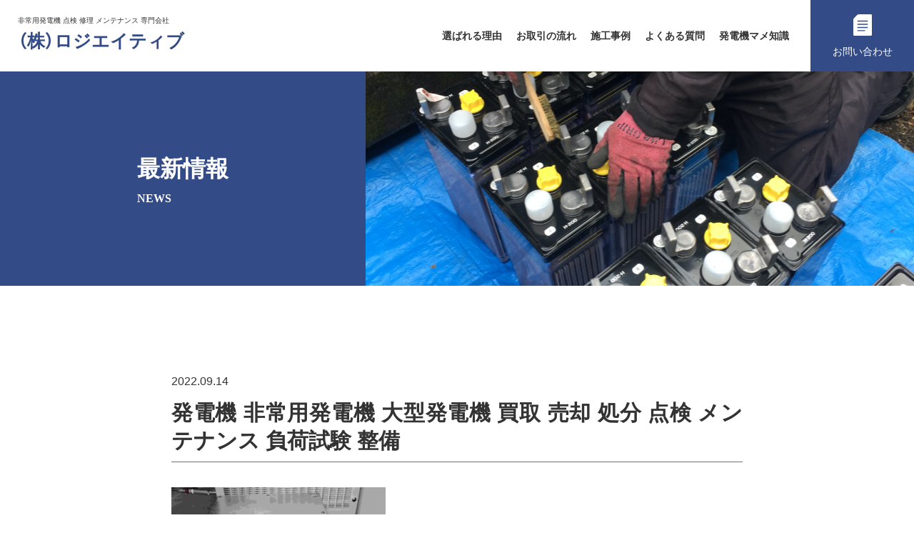

--- FILE ---
content_type: text/html; charset=UTF-8
request_url: https://logiative.com/trivia/1546/%E6%96%B0%E6%97%A7%E3%83%97%E3%83%AB%E3%83%9C%E3%83%83%E3%82%AF%E3%82%B9%E3%80%80%E6%96%B0/
body_size: 14006
content:
<!DOCTYPE HTML>
<html lang="ja">
<head>
<meta charset="utf-8">
<meta http-equiv="X-UA-Compatible" content="IE=edge">
<meta name="format-detection" content="telephone=no">
<meta name="viewport" content="width=device-width, initial-scale=1.0">

<link rel="icon" href="https://logiative.com/assets/images/favicon.ico">
<link rel="apple-touch-icon-precomposed" href="https://logiative.com/assets/images/apple-touch-icon.png">

<title>発電機 非常用発電機 大型発電機 買取 売却 処分 点検 メンテナンス 負荷試験 整備 | 非常用発電機の専門会社 株式会社ロジエイティブ</title>

		<!-- All in One SEO Pro 4.9.2 - aioseo.com -->
	<meta name="robots" content="max-image-preview:large" />
	<meta name="author" content="logiative_sato"/>
	<link rel="canonical" href="https://logiative.com/trivia/1546/%e6%96%b0%e6%97%a7%e3%83%97%e3%83%ab%e3%83%9c%e3%83%83%e3%82%af%e3%82%b9%e3%80%80%e6%96%b0/" />
	<meta name="generator" content="All in One SEO Pro (AIOSEO) 4.9.2" />

		<meta name="google-site-verification" content="kykxtQQ12jzKT8b7JzrEdPhf7y9if9CZRf34-SZOA4Y" />
		<meta property="og:locale" content="ja_JP" />
		<meta property="og:site_name" content="非常用発電機の専門会社　株式会社ロジエイティブ / 発電機 非常用発電機 点検 整備 メンテナンス 修理 バッテリー 交換 故障 相談 発電機専門の株式会社ロジエイティブへ" />
		<meta property="og:type" content="article" />
		<meta property="og:title" content="発電機 非常用発電機 大型発電機 買取 売却 処分 点検 メンテナンス 負荷試験 整備 | 非常用発電機の専門会社 株式会社ロジエイティブ" />
		<meta property="og:url" content="https://logiative.com/trivia/1546/%e6%96%b0%e6%97%a7%e3%83%97%e3%83%ab%e3%83%9c%e3%83%83%e3%82%af%e3%82%b9%e3%80%80%e6%96%b0/" />
		<meta property="article:published_time" content="2022-09-14T06:42:43+00:00" />
		<meta property="article:modified_time" content="2022-09-14T06:43:17+00:00" />
		<meta name="twitter:card" content="summary" />
		<meta name="twitter:title" content="発電機 非常用発電機 大型発電機 買取 売却 処分 点検 メンテナンス 負荷試験 整備 | 非常用発電機の専門会社 株式会社ロジエイティブ" />
		<script type="application/ld+json" class="aioseo-schema">
			{"@context":"https:\/\/schema.org","@graph":[{"@type":"BreadcrumbList","@id":"https:\/\/logiative.com\/trivia\/1546\/%e6%96%b0%e6%97%a7%e3%83%97%e3%83%ab%e3%83%9c%e3%83%83%e3%82%af%e3%82%b9%e3%80%80%e6%96%b0\/#breadcrumblist","itemListElement":[{"@type":"ListItem","@id":"https:\/\/logiative.com#listItem","position":1,"name":"\u30db\u30fc\u30e0","item":"https:\/\/logiative.com","nextItem":{"@type":"ListItem","@id":"https:\/\/logiative.com\/trivia\/1546\/%e6%96%b0%e6%97%a7%e3%83%97%e3%83%ab%e3%83%9c%e3%83%83%e3%82%af%e3%82%b9%e3%80%80%e6%96%b0\/#listItem","name":"\u767a\u96fb\u6a5f \u975e\u5e38\u7528\u767a\u96fb\u6a5f \u5927\u578b\u767a\u96fb\u6a5f \u8cb7\u53d6 \u58f2\u5374 \u51e6\u5206 \u70b9\u691c \u30e1\u30f3\u30c6\u30ca\u30f3\u30b9 \u8ca0\u8377\u8a66\u9a13 \u6574\u5099"}},{"@type":"ListItem","@id":"https:\/\/logiative.com\/trivia\/1546\/%e6%96%b0%e6%97%a7%e3%83%97%e3%83%ab%e3%83%9c%e3%83%83%e3%82%af%e3%82%b9%e3%80%80%e6%96%b0\/#listItem","position":2,"name":"\u767a\u96fb\u6a5f \u975e\u5e38\u7528\u767a\u96fb\u6a5f \u5927\u578b\u767a\u96fb\u6a5f \u8cb7\u53d6 \u58f2\u5374 \u51e6\u5206 \u70b9\u691c \u30e1\u30f3\u30c6\u30ca\u30f3\u30b9 \u8ca0\u8377\u8a66\u9a13 \u6574\u5099","previousItem":{"@type":"ListItem","@id":"https:\/\/logiative.com#listItem","name":"\u30db\u30fc\u30e0"}}]},{"@type":"ItemPage","@id":"https:\/\/logiative.com\/trivia\/1546\/%e6%96%b0%e6%97%a7%e3%83%97%e3%83%ab%e3%83%9c%e3%83%83%e3%82%af%e3%82%b9%e3%80%80%e6%96%b0\/#itempage","url":"https:\/\/logiative.com\/trivia\/1546\/%e6%96%b0%e6%97%a7%e3%83%97%e3%83%ab%e3%83%9c%e3%83%83%e3%82%af%e3%82%b9%e3%80%80%e6%96%b0\/","name":"\u767a\u96fb\u6a5f \u975e\u5e38\u7528\u767a\u96fb\u6a5f \u5927\u578b\u767a\u96fb\u6a5f \u8cb7\u53d6 \u58f2\u5374 \u51e6\u5206 \u70b9\u691c \u30e1\u30f3\u30c6\u30ca\u30f3\u30b9 \u8ca0\u8377\u8a66\u9a13 \u6574\u5099 | \u975e\u5e38\u7528\u767a\u96fb\u6a5f\u306e\u5c02\u9580\u4f1a\u793e \u682a\u5f0f\u4f1a\u793e\u30ed\u30b8\u30a8\u30a4\u30c6\u30a3\u30d6","inLanguage":"ja","isPartOf":{"@id":"https:\/\/logiative.com\/#website"},"breadcrumb":{"@id":"https:\/\/logiative.com\/trivia\/1546\/%e6%96%b0%e6%97%a7%e3%83%97%e3%83%ab%e3%83%9c%e3%83%83%e3%82%af%e3%82%b9%e3%80%80%e6%96%b0\/#breadcrumblist"},"author":{"@id":"https:\/\/logiative.com\/news\/author\/logiative_sato\/#author"},"creator":{"@id":"https:\/\/logiative.com\/news\/author\/logiative_sato\/#author"},"datePublished":"2022-09-14T15:42:43+09:00","dateModified":"2022-09-14T15:43:17+09:00"},{"@type":"Organization","@id":"https:\/\/logiative.com\/#organization","name":"\u682a\u5f0f\u4f1a\u793e\u30ed\u30b8\u30a8\u30a4\u30c6\u30a3\u30d6","description":"\u767a\u96fb\u6a5f \u975e\u5e38\u7528\u767a\u96fb\u6a5f \u70b9\u691c \u6574\u5099 \u30e1\u30f3\u30c6\u30ca\u30f3\u30b9 \u4fee\u7406 \u30d0\u30c3\u30c6\u30ea\u30fc \u4ea4\u63db \u6545\u969c \u76f8\u8ac7 \u767a\u96fb\u6a5f\u5c02\u9580\u306e\u682a\u5f0f\u4f1a\u793e\u30ed\u30b8\u30a8\u30a4\u30c6\u30a3\u30d6\u3078","url":"https:\/\/logiative.com\/","email":"info@logiative.com","telephone":"+81572743389","logo":{"@type":"ImageObject","url":"https:\/\/logiative.com\/wp\/wp-content\/uploads\/2020\/03\/P1090893.jpg","@id":"https:\/\/logiative.com\/trivia\/1546\/%e6%96%b0%e6%97%a7%e3%83%97%e3%83%ab%e3%83%9c%e3%83%83%e3%82%af%e3%82%b9%e3%80%80%e6%96%b0\/#organizationLogo","width":640,"height":480,"caption":"\u30ed\u30b8\u30a8\u30a4\u30c6\u30a3\u30d6,\u767a\u96fb\u6a5f,\u975e\u5e38\u7528\u767a\u96fb\u6a5f,\u30e1\u30fc\u30ab\u30fc,\u57fa\u6e96,\u9078\u5b9a,\u9632\u707d,\uff22\uff23\uff30,\u30c7\u30f3\u30e8\u30fc,\u897f\u65e5\u672c\u767a\u96fb\u6a5f,\u30cb\u30b7\u30cf\u30c4,\u65e5\u7acb,\u65e5\u672c\u8eca\u8f0c,\u4e09\u83f1\u91cd\u5de5,\u4e09\u83f1\u96fb\u6a5f,\u30e4\u30f3\u30de\u30fc,\u6771\u4eac\u96fb\u6a5f,\u660e\u96fb\u820e,\u30b7\u30a7\u30a2,\u897f\u829d,\u6027\u80fd,\u683c\u5dee,\uff2a\uff29\uff33,\uff2e\uff25\uff27\uff21,\u8a8d\u8a3c,\u898f\u683c,\u9069\u5408\u54c1,\u30e1\u30f3\u30c6\u30ca\u30f3\u30b9,\u8010\u4e45\u6027,\u30aa\u30a4\u30eb,\u51b7\u5374\u6c34,\u4ea4\u63db,\u5bd2\u6696\u5dee,\u9306,\u30d1\u30c3\u30b1\u30fc\u30b8,\u6d78\u6c34,\u70b9\u691c,\u30a8\u30f3\u30b8\u30f3,\u30e1\u30ea\u30c3\u30c8,\u30c7\u30e1\u30ea\u30c3\u30c8,\u30a4\u30cb\u30b7\u30e3\u30eb\u30b3\u30b9\u30c8,\u30e9\u30f3\u30cb\u30f3\u30b0\u30b3\u30b9\u30c8,\u90e8\u54c1,\u4f9b\u7d66,\u71c3\u8cbb,\u30e1\u30f3\u30c6\u30ca\u30f3\u30b9\u8a08\u753b,\u96fb\u6c17\u8a2d\u5099,\u9055\u3044,\u4fa1\u683c,\u5c02\u9580,\u6d88\u9632\u8a2d\u5099\u70b9\u691c,\u8cbb\u7528,\u5de5\u4e8b,\u7dcf\u984d"},"image":{"@id":"https:\/\/logiative.com\/trivia\/1546\/%e6%96%b0%e6%97%a7%e3%83%97%e3%83%ab%e3%83%9c%e3%83%83%e3%82%af%e3%82%b9%e3%80%80%e6%96%b0\/#organizationLogo"},"sameAs":["https:\/\/facebook.com\/","https:\/\/x.com\/","https:\/\/instagram.com\/","https:\/\/pinterest.com\/","https:\/\/youtube.com\/","https:\/\/linkedin.com\/in\/"],"address":{"@id":"https:\/\/logiative.com\/#postaladdress","@type":"PostalAddress","streetAddress":"\u751f\u7530\u753a2-106,","postalCode":"507-0807","addressLocality":"\u591a\u6cbb\u898b\u5e02","addressRegion":"\u5c90\u961c\u770c","addressCountry":"JP"}},{"@type":"Person","@id":"https:\/\/logiative.com\/news\/author\/logiative_sato\/#author","url":"https:\/\/logiative.com\/news\/author\/logiative_sato\/","name":"logiative_sato","image":{"@type":"ImageObject","url":"https:\/\/secure.gravatar.com\/avatar\/e69350d05af321b45b71678e3f32f3a374bb07192babfd7ea17ea9aca51e285b?s=96&d=mm&r=g"}},{"@type":"WebPage","@id":"https:\/\/logiative.com\/trivia\/1546\/%e6%96%b0%e6%97%a7%e3%83%97%e3%83%ab%e3%83%9c%e3%83%83%e3%82%af%e3%82%b9%e3%80%80%e6%96%b0\/#webpage","url":"https:\/\/logiative.com\/trivia\/1546\/%e6%96%b0%e6%97%a7%e3%83%97%e3%83%ab%e3%83%9c%e3%83%83%e3%82%af%e3%82%b9%e3%80%80%e6%96%b0\/","name":"\u767a\u96fb\u6a5f \u975e\u5e38\u7528\u767a\u96fb\u6a5f \u5927\u578b\u767a\u96fb\u6a5f \u8cb7\u53d6 \u58f2\u5374 \u51e6\u5206 \u70b9\u691c \u30e1\u30f3\u30c6\u30ca\u30f3\u30b9 \u8ca0\u8377\u8a66\u9a13 \u6574\u5099 | \u975e\u5e38\u7528\u767a\u96fb\u6a5f\u306e\u5c02\u9580\u4f1a\u793e \u682a\u5f0f\u4f1a\u793e\u30ed\u30b8\u30a8\u30a4\u30c6\u30a3\u30d6","inLanguage":"ja","isPartOf":{"@id":"https:\/\/logiative.com\/#website"},"breadcrumb":{"@id":"https:\/\/logiative.com\/trivia\/1546\/%e6%96%b0%e6%97%a7%e3%83%97%e3%83%ab%e3%83%9c%e3%83%83%e3%82%af%e3%82%b9%e3%80%80%e6%96%b0\/#breadcrumblist"},"author":{"@id":"https:\/\/logiative.com\/news\/author\/logiative_sato\/#author"},"creator":{"@id":"https:\/\/logiative.com\/news\/author\/logiative_sato\/#author"},"datePublished":"2022-09-14T15:42:43+09:00","dateModified":"2022-09-14T15:43:17+09:00"},{"@type":"WebSite","@id":"https:\/\/logiative.com\/#website","url":"https:\/\/logiative.com\/","name":"\u975e\u5e38\u7528\u767a\u96fb\u6a5f \u5c02\u9580\u4f1a\u793e \u70b9\u691c \u4fee\u7406 \u8ca9\u58f2 \u682a\u5f0f\u4f1a\u793e\u30ed\u30b8\u30a8\u30a4\u30c6\u30a3\u30d6","description":"\u767a\u96fb\u6a5f \u975e\u5e38\u7528\u767a\u96fb\u6a5f \u70b9\u691c \u6574\u5099 \u30e1\u30f3\u30c6\u30ca\u30f3\u30b9 \u4fee\u7406 \u30d0\u30c3\u30c6\u30ea\u30fc \u4ea4\u63db \u6545\u969c \u76f8\u8ac7 \u767a\u96fb\u6a5f\u5c02\u9580\u306e\u682a\u5f0f\u4f1a\u793e\u30ed\u30b8\u30a8\u30a4\u30c6\u30a3\u30d6\u3078","inLanguage":"ja","publisher":{"@id":"https:\/\/logiative.com\/#organization"}}]}
		</script>
		<!-- All in One SEO Pro -->

<link rel='dns-prefetch' href='//cdnjs.cloudflare.com' />
<link rel='dns-prefetch' href='//cdn.jsdelivr.net' />
<link rel='dns-prefetch' href='//fonts.googleapis.com' />
<link rel="alternate" type="application/rss+xml" title="非常用発電機の専門会社　株式会社ロジエイティブ &raquo; 発電機 非常用発電機 大型発電機 買取 売却 処分 点検 メンテナンス 負荷試験 整備 のコメントのフィード" href="https://logiative.com/trivia/1546/%e6%96%b0%e6%97%a7%e3%83%97%e3%83%ab%e3%83%9c%e3%83%83%e3%82%af%e3%82%b9%e3%80%80%e6%96%b0/feed/" />
<link rel="alternate" title="oEmbed (JSON)" type="application/json+oembed" href="https://logiative.com/wp-json/oembed/1.0/embed?url=https%3A%2F%2Flogiative.com%2Ftrivia%2F1546%2F%25e6%2596%25b0%25e6%2597%25a7%25e3%2583%2597%25e3%2583%25ab%25e3%2583%259c%25e3%2583%2583%25e3%2582%25af%25e3%2582%25b9%25e3%2580%2580%25e6%2596%25b0%2F" />
<link rel="alternate" title="oEmbed (XML)" type="text/xml+oembed" href="https://logiative.com/wp-json/oembed/1.0/embed?url=https%3A%2F%2Flogiative.com%2Ftrivia%2F1546%2F%25e6%2596%25b0%25e6%2597%25a7%25e3%2583%2597%25e3%2583%25ab%25e3%2583%259c%25e3%2583%2583%25e3%2582%25af%25e3%2582%25b9%25e3%2580%2580%25e6%2596%25b0%2F&#038;format=xml" />
		<!-- This site uses the Google Analytics by MonsterInsights plugin v9.11.0 - Using Analytics tracking - https://www.monsterinsights.com/ -->
		<!-- Note: MonsterInsights is not currently configured on this site. The site owner needs to authenticate with Google Analytics in the MonsterInsights settings panel. -->
					<!-- No tracking code set -->
				<!-- / Google Analytics by MonsterInsights -->
		<style id='wp-img-auto-sizes-contain-inline-css' type='text/css'>
img:is([sizes=auto i],[sizes^="auto," i]){contain-intrinsic-size:3000px 1500px}
/*# sourceURL=wp-img-auto-sizes-contain-inline-css */
</style>
<link rel='stylesheet' id='yakuhanjp-css' href='https://cdn.jsdelivr.net/npm/yakuhanjp@3.3.1/dist/css/yakuhanjp_s.min.css?ver=0.1' type='text/css' media='all' />
<link rel='stylesheet' id='webfont-css' href='https://fonts.googleapis.com/css2?family=Open+Sans%3Awght%40700&#038;display=swap&#038;ver=0.1' type='text/css' media='all' />
<link rel='stylesheet' id='base-css' href='https://logiative.com/assets/css/base.css?ver=0.1' type='text/css' media='all' />
<link rel='stylesheet' id='page-precedent-css' href='https://logiative.com/assets/css/precedent.css?ver=0.1' type='text/css' media='all' />
<style id='wp-emoji-styles-inline-css' type='text/css'>

	img.wp-smiley, img.emoji {
		display: inline !important;
		border: none !important;
		box-shadow: none !important;
		height: 1em !important;
		width: 1em !important;
		margin: 0 0.07em !important;
		vertical-align: -0.1em !important;
		background: none !important;
		padding: 0 !important;
	}
/*# sourceURL=wp-emoji-styles-inline-css */
</style>
<style id='wp-block-library-inline-css' type='text/css'>
:root{--wp-block-synced-color:#7a00df;--wp-block-synced-color--rgb:122,0,223;--wp-bound-block-color:var(--wp-block-synced-color);--wp-editor-canvas-background:#ddd;--wp-admin-theme-color:#007cba;--wp-admin-theme-color--rgb:0,124,186;--wp-admin-theme-color-darker-10:#006ba1;--wp-admin-theme-color-darker-10--rgb:0,107,160.5;--wp-admin-theme-color-darker-20:#005a87;--wp-admin-theme-color-darker-20--rgb:0,90,135;--wp-admin-border-width-focus:2px}@media (min-resolution:192dpi){:root{--wp-admin-border-width-focus:1.5px}}.wp-element-button{cursor:pointer}:root .has-very-light-gray-background-color{background-color:#eee}:root .has-very-dark-gray-background-color{background-color:#313131}:root .has-very-light-gray-color{color:#eee}:root .has-very-dark-gray-color{color:#313131}:root .has-vivid-green-cyan-to-vivid-cyan-blue-gradient-background{background:linear-gradient(135deg,#00d084,#0693e3)}:root .has-purple-crush-gradient-background{background:linear-gradient(135deg,#34e2e4,#4721fb 50%,#ab1dfe)}:root .has-hazy-dawn-gradient-background{background:linear-gradient(135deg,#faaca8,#dad0ec)}:root .has-subdued-olive-gradient-background{background:linear-gradient(135deg,#fafae1,#67a671)}:root .has-atomic-cream-gradient-background{background:linear-gradient(135deg,#fdd79a,#004a59)}:root .has-nightshade-gradient-background{background:linear-gradient(135deg,#330968,#31cdcf)}:root .has-midnight-gradient-background{background:linear-gradient(135deg,#020381,#2874fc)}:root{--wp--preset--font-size--normal:16px;--wp--preset--font-size--huge:42px}.has-regular-font-size{font-size:1em}.has-larger-font-size{font-size:2.625em}.has-normal-font-size{font-size:var(--wp--preset--font-size--normal)}.has-huge-font-size{font-size:var(--wp--preset--font-size--huge)}.has-text-align-center{text-align:center}.has-text-align-left{text-align:left}.has-text-align-right{text-align:right}.has-fit-text{white-space:nowrap!important}#end-resizable-editor-section{display:none}.aligncenter{clear:both}.items-justified-left{justify-content:flex-start}.items-justified-center{justify-content:center}.items-justified-right{justify-content:flex-end}.items-justified-space-between{justify-content:space-between}.screen-reader-text{border:0;clip-path:inset(50%);height:1px;margin:-1px;overflow:hidden;padding:0;position:absolute;width:1px;word-wrap:normal!important}.screen-reader-text:focus{background-color:#ddd;clip-path:none;color:#444;display:block;font-size:1em;height:auto;left:5px;line-height:normal;padding:15px 23px 14px;text-decoration:none;top:5px;width:auto;z-index:100000}html :where(.has-border-color){border-style:solid}html :where([style*=border-top-color]){border-top-style:solid}html :where([style*=border-right-color]){border-right-style:solid}html :where([style*=border-bottom-color]){border-bottom-style:solid}html :where([style*=border-left-color]){border-left-style:solid}html :where([style*=border-width]){border-style:solid}html :where([style*=border-top-width]){border-top-style:solid}html :where([style*=border-right-width]){border-right-style:solid}html :where([style*=border-bottom-width]){border-bottom-style:solid}html :where([style*=border-left-width]){border-left-style:solid}html :where(img[class*=wp-image-]){height:auto;max-width:100%}:where(figure){margin:0 0 1em}html :where(.is-position-sticky){--wp-admin--admin-bar--position-offset:var(--wp-admin--admin-bar--height,0px)}@media screen and (max-width:600px){html :where(.is-position-sticky){--wp-admin--admin-bar--position-offset:0px}}

/*# sourceURL=wp-block-library-inline-css */
</style><style id='global-styles-inline-css' type='text/css'>
:root{--wp--preset--aspect-ratio--square: 1;--wp--preset--aspect-ratio--4-3: 4/3;--wp--preset--aspect-ratio--3-4: 3/4;--wp--preset--aspect-ratio--3-2: 3/2;--wp--preset--aspect-ratio--2-3: 2/3;--wp--preset--aspect-ratio--16-9: 16/9;--wp--preset--aspect-ratio--9-16: 9/16;--wp--preset--color--black: #000000;--wp--preset--color--cyan-bluish-gray: #abb8c3;--wp--preset--color--white: #ffffff;--wp--preset--color--pale-pink: #f78da7;--wp--preset--color--vivid-red: #cf2e2e;--wp--preset--color--luminous-vivid-orange: #ff6900;--wp--preset--color--luminous-vivid-amber: #fcb900;--wp--preset--color--light-green-cyan: #7bdcb5;--wp--preset--color--vivid-green-cyan: #00d084;--wp--preset--color--pale-cyan-blue: #8ed1fc;--wp--preset--color--vivid-cyan-blue: #0693e3;--wp--preset--color--vivid-purple: #9b51e0;--wp--preset--gradient--vivid-cyan-blue-to-vivid-purple: linear-gradient(135deg,rgb(6,147,227) 0%,rgb(155,81,224) 100%);--wp--preset--gradient--light-green-cyan-to-vivid-green-cyan: linear-gradient(135deg,rgb(122,220,180) 0%,rgb(0,208,130) 100%);--wp--preset--gradient--luminous-vivid-amber-to-luminous-vivid-orange: linear-gradient(135deg,rgb(252,185,0) 0%,rgb(255,105,0) 100%);--wp--preset--gradient--luminous-vivid-orange-to-vivid-red: linear-gradient(135deg,rgb(255,105,0) 0%,rgb(207,46,46) 100%);--wp--preset--gradient--very-light-gray-to-cyan-bluish-gray: linear-gradient(135deg,rgb(238,238,238) 0%,rgb(169,184,195) 100%);--wp--preset--gradient--cool-to-warm-spectrum: linear-gradient(135deg,rgb(74,234,220) 0%,rgb(151,120,209) 20%,rgb(207,42,186) 40%,rgb(238,44,130) 60%,rgb(251,105,98) 80%,rgb(254,248,76) 100%);--wp--preset--gradient--blush-light-purple: linear-gradient(135deg,rgb(255,206,236) 0%,rgb(152,150,240) 100%);--wp--preset--gradient--blush-bordeaux: linear-gradient(135deg,rgb(254,205,165) 0%,rgb(254,45,45) 50%,rgb(107,0,62) 100%);--wp--preset--gradient--luminous-dusk: linear-gradient(135deg,rgb(255,203,112) 0%,rgb(199,81,192) 50%,rgb(65,88,208) 100%);--wp--preset--gradient--pale-ocean: linear-gradient(135deg,rgb(255,245,203) 0%,rgb(182,227,212) 50%,rgb(51,167,181) 100%);--wp--preset--gradient--electric-grass: linear-gradient(135deg,rgb(202,248,128) 0%,rgb(113,206,126) 100%);--wp--preset--gradient--midnight: linear-gradient(135deg,rgb(2,3,129) 0%,rgb(40,116,252) 100%);--wp--preset--font-size--small: 13px;--wp--preset--font-size--medium: 20px;--wp--preset--font-size--large: 36px;--wp--preset--font-size--x-large: 42px;--wp--preset--spacing--20: 0.44rem;--wp--preset--spacing--30: 0.67rem;--wp--preset--spacing--40: 1rem;--wp--preset--spacing--50: 1.5rem;--wp--preset--spacing--60: 2.25rem;--wp--preset--spacing--70: 3.38rem;--wp--preset--spacing--80: 5.06rem;--wp--preset--shadow--natural: 6px 6px 9px rgba(0, 0, 0, 0.2);--wp--preset--shadow--deep: 12px 12px 50px rgba(0, 0, 0, 0.4);--wp--preset--shadow--sharp: 6px 6px 0px rgba(0, 0, 0, 0.2);--wp--preset--shadow--outlined: 6px 6px 0px -3px rgb(255, 255, 255), 6px 6px rgb(0, 0, 0);--wp--preset--shadow--crisp: 6px 6px 0px rgb(0, 0, 0);}:where(.is-layout-flex){gap: 0.5em;}:where(.is-layout-grid){gap: 0.5em;}body .is-layout-flex{display: flex;}.is-layout-flex{flex-wrap: wrap;align-items: center;}.is-layout-flex > :is(*, div){margin: 0;}body .is-layout-grid{display: grid;}.is-layout-grid > :is(*, div){margin: 0;}:where(.wp-block-columns.is-layout-flex){gap: 2em;}:where(.wp-block-columns.is-layout-grid){gap: 2em;}:where(.wp-block-post-template.is-layout-flex){gap: 1.25em;}:where(.wp-block-post-template.is-layout-grid){gap: 1.25em;}.has-black-color{color: var(--wp--preset--color--black) !important;}.has-cyan-bluish-gray-color{color: var(--wp--preset--color--cyan-bluish-gray) !important;}.has-white-color{color: var(--wp--preset--color--white) !important;}.has-pale-pink-color{color: var(--wp--preset--color--pale-pink) !important;}.has-vivid-red-color{color: var(--wp--preset--color--vivid-red) !important;}.has-luminous-vivid-orange-color{color: var(--wp--preset--color--luminous-vivid-orange) !important;}.has-luminous-vivid-amber-color{color: var(--wp--preset--color--luminous-vivid-amber) !important;}.has-light-green-cyan-color{color: var(--wp--preset--color--light-green-cyan) !important;}.has-vivid-green-cyan-color{color: var(--wp--preset--color--vivid-green-cyan) !important;}.has-pale-cyan-blue-color{color: var(--wp--preset--color--pale-cyan-blue) !important;}.has-vivid-cyan-blue-color{color: var(--wp--preset--color--vivid-cyan-blue) !important;}.has-vivid-purple-color{color: var(--wp--preset--color--vivid-purple) !important;}.has-black-background-color{background-color: var(--wp--preset--color--black) !important;}.has-cyan-bluish-gray-background-color{background-color: var(--wp--preset--color--cyan-bluish-gray) !important;}.has-white-background-color{background-color: var(--wp--preset--color--white) !important;}.has-pale-pink-background-color{background-color: var(--wp--preset--color--pale-pink) !important;}.has-vivid-red-background-color{background-color: var(--wp--preset--color--vivid-red) !important;}.has-luminous-vivid-orange-background-color{background-color: var(--wp--preset--color--luminous-vivid-orange) !important;}.has-luminous-vivid-amber-background-color{background-color: var(--wp--preset--color--luminous-vivid-amber) !important;}.has-light-green-cyan-background-color{background-color: var(--wp--preset--color--light-green-cyan) !important;}.has-vivid-green-cyan-background-color{background-color: var(--wp--preset--color--vivid-green-cyan) !important;}.has-pale-cyan-blue-background-color{background-color: var(--wp--preset--color--pale-cyan-blue) !important;}.has-vivid-cyan-blue-background-color{background-color: var(--wp--preset--color--vivid-cyan-blue) !important;}.has-vivid-purple-background-color{background-color: var(--wp--preset--color--vivid-purple) !important;}.has-black-border-color{border-color: var(--wp--preset--color--black) !important;}.has-cyan-bluish-gray-border-color{border-color: var(--wp--preset--color--cyan-bluish-gray) !important;}.has-white-border-color{border-color: var(--wp--preset--color--white) !important;}.has-pale-pink-border-color{border-color: var(--wp--preset--color--pale-pink) !important;}.has-vivid-red-border-color{border-color: var(--wp--preset--color--vivid-red) !important;}.has-luminous-vivid-orange-border-color{border-color: var(--wp--preset--color--luminous-vivid-orange) !important;}.has-luminous-vivid-amber-border-color{border-color: var(--wp--preset--color--luminous-vivid-amber) !important;}.has-light-green-cyan-border-color{border-color: var(--wp--preset--color--light-green-cyan) !important;}.has-vivid-green-cyan-border-color{border-color: var(--wp--preset--color--vivid-green-cyan) !important;}.has-pale-cyan-blue-border-color{border-color: var(--wp--preset--color--pale-cyan-blue) !important;}.has-vivid-cyan-blue-border-color{border-color: var(--wp--preset--color--vivid-cyan-blue) !important;}.has-vivid-purple-border-color{border-color: var(--wp--preset--color--vivid-purple) !important;}.has-vivid-cyan-blue-to-vivid-purple-gradient-background{background: var(--wp--preset--gradient--vivid-cyan-blue-to-vivid-purple) !important;}.has-light-green-cyan-to-vivid-green-cyan-gradient-background{background: var(--wp--preset--gradient--light-green-cyan-to-vivid-green-cyan) !important;}.has-luminous-vivid-amber-to-luminous-vivid-orange-gradient-background{background: var(--wp--preset--gradient--luminous-vivid-amber-to-luminous-vivid-orange) !important;}.has-luminous-vivid-orange-to-vivid-red-gradient-background{background: var(--wp--preset--gradient--luminous-vivid-orange-to-vivid-red) !important;}.has-very-light-gray-to-cyan-bluish-gray-gradient-background{background: var(--wp--preset--gradient--very-light-gray-to-cyan-bluish-gray) !important;}.has-cool-to-warm-spectrum-gradient-background{background: var(--wp--preset--gradient--cool-to-warm-spectrum) !important;}.has-blush-light-purple-gradient-background{background: var(--wp--preset--gradient--blush-light-purple) !important;}.has-blush-bordeaux-gradient-background{background: var(--wp--preset--gradient--blush-bordeaux) !important;}.has-luminous-dusk-gradient-background{background: var(--wp--preset--gradient--luminous-dusk) !important;}.has-pale-ocean-gradient-background{background: var(--wp--preset--gradient--pale-ocean) !important;}.has-electric-grass-gradient-background{background: var(--wp--preset--gradient--electric-grass) !important;}.has-midnight-gradient-background{background: var(--wp--preset--gradient--midnight) !important;}.has-small-font-size{font-size: var(--wp--preset--font-size--small) !important;}.has-medium-font-size{font-size: var(--wp--preset--font-size--medium) !important;}.has-large-font-size{font-size: var(--wp--preset--font-size--large) !important;}.has-x-large-font-size{font-size: var(--wp--preset--font-size--x-large) !important;}
/*# sourceURL=global-styles-inline-css */
</style>

<style id='classic-theme-styles-inline-css' type='text/css'>
/*! This file is auto-generated */
.wp-block-button__link{color:#fff;background-color:#32373c;border-radius:9999px;box-shadow:none;text-decoration:none;padding:calc(.667em + 2px) calc(1.333em + 2px);font-size:1.125em}.wp-block-file__button{background:#32373c;color:#fff;text-decoration:none}
/*# sourceURL=/wp-includes/css/classic-themes.min.css */
</style>
<link rel="https://api.w.org/" href="https://logiative.com/wp-json/" /><link rel="alternate" title="JSON" type="application/json" href="https://logiative.com/wp-json/wp/v2/media/1888" /><link rel="EditURI" type="application/rsd+xml" title="RSD" href="https://logiative.com/wp/xmlrpc.php?rsd" />
<meta name="generator" content="WordPress 6.9" />
<link rel='shortlink' href='https://logiative.com/?p=1888' />

<script type="text/javascript" >
    window.ga=window.ga||function(){(ga.q=ga.q||[]).push(arguments)};ga.l=+new Date;
    ga('create', 'UA-106164054-1', 'auto');
    // Plugins

    ga('send', 'pageview');
</script>
<script async src="https://www.google-analytics.com/analytics.js"></script>
<link rel='stylesheet' id='fluent-form-styles-css' href='https://logiative.com/wp/wp-content/plugins/fluentform/assets/css/fluent-forms-public.css?ver=6.1.11' type='text/css' media='all' />
<link rel='stylesheet' id='fluentform-public-default-css' href='https://logiative.com/wp/wp-content/plugins/fluentform/assets/css/fluentform-public-default.css?ver=6.1.11' type='text/css' media='all' />
</head>

<body class="precedent detail">

<header class="header">
<div class="header-box">

<div>
<p class="header-leadtxt">非常用発電機 点検 修理 メンテナンス 専門会社</p>
<div class="header-logo"><a href="https://logiative.com/">（株）ロジエイティブ</a></div>
</div>
<nav id="gNav" class="gnav">
<button type="button" id="js-buttonHamburger" class="c-button p-hamburger" aria-controls="global-nav" aria-expanded="false">
<span class="p-hamburger__line">
<span class="u-visuallyHidden">
メニューを開閉する
</span>
</span>
</button>

<div id="gMenu" class="gmenu">
<ul class="list">
<li class="top"><a href="https://logiative.com/">ホーム</a></li>
<li><a href="https://logiative.com/reason/">選ばれる理由</a></li>
<li><a href="https://logiative.com/flow/">お取引の流れ</a></li>
<li><a href="https://logiative.com/precedent/">施工事例</a></li>
<li><a href="https://logiative.com/faq/">よくある質問</a></li>
<li><a href="https://logiative.com/trivia/">発電機マメ知識</a></li>
</ul>
<div class="contact"><a href="https://logiative.com/contact/"><span>お問い合わせ</span></a></div>

</div><!--gmenu-->
</nav><!--gnav-->
</div>
</header><!--header-->

<main class="content">


<div class="page-title">
<div class="page-title-txt"><h1 class="page-title-inner">最新情報<span>NEWS</span></h1></div>
<div class="page-title-pic"></div>
</div>


<div class="c-inner">


<!--記事 START-->
<div class="precedent-wrap-box section-box">
<p class="trivia-txt-date">2022.09.14</p>
<p class="product-name">発電機 非常用発電機 大型発電機 買取 売却 処分 点検 メンテナンス 負荷試験 整備</p>

<div class="detail-txtbox">

<p class="attachment"><a href='https://logiative.com/wp/wp-content/uploads/2021/12/-scaled-e1663137783469.jpg'><img fetchpriority="high" decoding="async" width="300" height="225" src="https://logiative.com/wp/wp-content/uploads/2021/12/-scaled-e1663137783469-300x225.jpg" class="attachment-medium size-medium" alt="発電機 非常用発電機 大型発電機 買取 売却 処分 点検 メンテナンス 負荷試験 整備" srcset="https://logiative.com/wp/wp-content/uploads/2021/12/-scaled-e1663137783469-300x225.jpg 300w, https://logiative.com/wp/wp-content/uploads/2021/12/-scaled-e1663137783469-240x180.jpg 240w, https://logiative.com/wp/wp-content/uploads/2021/12/-scaled-e1663137783469.jpg 640w" sizes="(max-width: 300px) 100vw, 300px" title="発電機 非常用発電機 大型発電機 買取 売却 処分 点検 メンテナンス 負荷試験 整備 / 非常用発電機の専門会社　株式会社ロジエイティブ" /></a></p>

</div>
</div>
<!--記事 END-->



<!--ページャー START-->
<nav class="navigation post-navigation" role="navigation">
<div class="nav-links">
<div class="nav-previous">
</div>
<div class="nav-back">
<a href="https://logiative.com/trivia/" ><span>一覧</span></a>
</div>
<div class="nav-next">
</div>
</div>
</nav>
<!--ページャー END-->



<!--バナーエリア START-->
<div class="bottom-wrap">
<div><a href="https://logiative.com/reason/">
<div class="bottom-wrap-pic"><img src="https://logiative.com/assets/images/common/bottom-wrap_p01.jpg" alt="選ばれる理由へ"></div>
<p>選ばれる理由へ</p>
</a></div>
<div><a href="https://logiative.com/contact/">
<div class="bottom-wrap-pic"><img src="https://logiative.com/assets/images/common/bottom-wrap_p02.jpg" alt="お問い合わせへ"></div>
<p>お問い合わせへ</p>
</a></div>
</div>
<!--バナーエリア END-->


</div><!--c-inner-->


</main>


<footer class="footer">

<div class="footer-maker-area">
<div class="footer-inner">


<div class="maker">
<p class="footer-bgtitle">修理対応メーカー</p>
<ul class="maker-list">
<li>ヤンマー</li>
<li>東京電機</li>
<li>三菱電機</li>
<li>三菱重工</li>
<li>明電舎</li>
<li>コマツ/コマツ製作所</li>
<li>日立製作所</li>
<li>東芝</li>
<li>デンヨー</li>
<li>北越/AIRMAN</li>
<li>西芝電機</li>
<li>西日本発電機/ニシハツ</li>
<li>富士電機/フジ電機</li>
<li>エネサーブ</li>
<li>新潟原動機/ニイガタ</li>
<li>キャタピラー/CAT</li>
<li>ボルボ</li>
<li>三井ドイツ</li>
<li>カミンズ</li>
<li>デンセイ・ラムダ</li>
</ul>
</div>

<div class="area">
<p class="footer-bgtitle">対応エリア：全国</p>
<dl class="kyoten">
<dt>サービス拠点：</dt>
<dd>千葉県・福井県・岐阜県・愛知県・兵庫県・岡山県・広島県・山口県・福岡県</dd>
</dl>

<div class="footer-area-wrap footer-bg">
<dl>
<dt>北海道・東北エリア</dt>
<dd>北海道、青森県、岩手県、宮城県、秋田県、山形県、福島県</dd>
</dl>
<dl>
<dt>関東エリア</dt>
<dd>茨城県、栃木県、群馬県、埼玉県、千葉県、東京都、神奈川県</dd>
</dl>
<dl>
<dt>中部エリア</dt>
<dd>新潟県、富山県、石川県、福井県、山梨県、長野県、岐阜県、静岡県、愛知県</dd>
</dl>
<dl>
<dt>近畿エリア</dt>
<dd>三重県、滋賀県、京都府、大阪府、兵庫県、奈良県、和歌山県</dd>
</dl>
<dl>
<dt>中国・四国エリア</dt>
<dd>鳥取県、島根県、岡山県、広島県、山口県、徳島県、香川県、愛媛県、高知県</dd>
</dl>
<dl>
<dt>九州エリア</dt>
<dd>福岡県、佐賀県、長崎県、熊本県、大分県、宮崎県、鹿児島県</dd>
</dl>
</div>
</div>
</div><!--c-inner-->
</div>




<div class="pc-side-wrap move">
<div class="side-wrap-mail">
<div class="close">×</div>
<a href="#mail_magazine" class="pn"><img src="https://logiative.com/assets/images/common/pc-side-mail_img.png" alt="お得なメンテナンス情報の配信"></a>
</div>

<div class="side-wrap-contact">
<div class="close">×</div>
<p>発電機についての疑問点・不明点、<br>ご相談お待ちしております！</p>
<div class="btn tel"><a href="tel:0572743389">
<p>電話でお問い合わせ</p>
<p><span>0572-74-3389</span></p></a>
</div>
<ul>
<li class="btn line"><a href="https://line.me/ti/p/uIGvpuNTsf" target="_blank"><span>LINEでお問い合わせ</span></a></li>
<li class="btn form"><a href="https://logiative.com/contact/"><span>フォームお問い合わせ</span></a></li>
</ul>
</div>
</div><!--pc-side-wrap-->

<div class="sp-bottom-wrap move">
<ul>
<li class="line"><a href="https://line.me/ti/p/uIGvpuNTsf" target="_blank">LINEで<br>お問い合わせ</a></li>
<li class="tel"><a href="tel:0572743389">電話で<br>お問い合わせ</a></li>
<li class="form"><a href="https://logiative.com/contact/">フォーム<br>お問い合わせ</a></li>
</ul>
</div><!--sp-bottom-wrap-->


<div class="footer-contact">
<div class="footer-inner">
<p class="footer-contact-lead">発電機の点検・メンテナンス・修理のご相談は</p>

<div class="footer-contact-wrap">
<div class="btn tel">
<p class="num tel-link"><span>0572-74-3389</span></p>
<p>営業時間/9:00-18:00</p>
</div>
<div class="btn-wrap">
<div class="form"><a href="https://logiative.com/contact/"><span>フォームからお問い合わせ</span></a></div>
<div class="line"><a href="https://line.me/ti/p/uIGvpuNTsf" target="_blank"><span>LINEでお問い合わせ</span></a></div>

</div>
</div>

</div><!--c-inner-->
</div><!--footer-contact-->


<div id="mail_magazine" class="footer-mail">
<div class="footer-inner">
<p class="footer-mail-title">メールマガジン登録</p>
<!--<p>お得なメンテナンス情報の発信！<br>
非常用発電機を賢く維持管理されている<br class="u-only-sp">企業様のモデルをご案内します</p>
-->
<div class='fluentform ff-default fluentform_wrapper_3 ffs_default_wrap'><form data-form_id="3" id="fluentform_3" class="frm-fluent-form fluent_form_3 ff-el-form-top ff_form_instance_3_1 ff-form-loading ffs_default" data-form_instance="ff_form_instance_3_1" method="POST" ><fieldset  style="border: none!important;margin: 0!important;padding: 0!important;background-color: transparent!important;box-shadow: none!important;outline: none!important; min-inline-size: 100%;">
                    <legend class="ff_screen_reader_title" style="display: block; margin: 0!important;padding: 0!important;height: 0!important;text-indent: -999999px;width: 0!important;overflow:hidden;">登録フォーム</legend><input type='hidden' name='__fluent_form_embded_post_id' value='1888' /><input type="hidden" id="_fluentform_3_fluentformnonce" name="_fluentform_3_fluentformnonce" value="157133e20a" /><input type="hidden" name="_wp_http_referer" value="/trivia/1546/%E6%96%B0%E6%97%A7%E3%83%97%E3%83%AB%E3%83%9C%E3%83%83%E3%82%AF%E3%82%B9%E3%80%80%E6%96%B0/" /><div class='ff-el-group ff-el-form-hide_label'><div class="ff-el-input--label ff-el-is-required asterisk-right"><label for='ff_3_email' id='label_ff_3_email' aria-label="メルマガ登録">メルマガ登録</label></div><div class='ff-el-input--content'><input type="email" name="email" id="ff_3_email" class="ff-el-form-control" placeholder="info@example.jp" data-name="email"  aria-invalid="false" aria-required=true></div></div><div class='ff-el-group ff-text-center ff_submit_btn_wrapper'><button type="submit" class="ff-btn ff-btn-submit ff-btn-md ff_btn_style wpf_has_custom_css"  aria-label="登録する">登録する</button></div></fieldset></form><div id='fluentform_3_errors' class='ff-errors-in-stack ff_form_instance_3_1 ff-form-loading_errors ff_form_instance_3_1_errors'></div></div>            <script type="text/javascript">
                window.fluent_form_ff_form_instance_3_1 = {"id":"3","settings":{"layout":{"labelPlacement":"top","asteriskPlacement":"asterisk-right","helpMessagePlacement":"with_label","errorMessagePlacement":"inline","cssClassName":""},"restrictions":{"denyEmptySubmission":{"enabled":false}}},"form_instance":"ff_form_instance_3_1","form_id_selector":"fluentform_3","rules":{"email":{"required":{"value":true,"message":"\u30e1\u30fc\u30eb\u30a2\u30c9\u30ec\u30b9\u3092\u5165\u529b\u3057\u3066\u304f\u3060\u3055\u3044","global_message":"\u3053\u306e\u9805\u76ee\u306f\u5fc5\u9808\u3067\u3059","global":false},"email":{"value":true,"message":"\u3053\u306e\u30d5\u30a3\u30fc\u30eb\u30c9\u306f\u3001\u6709\u52b9\u306a\u30e1\u30fc\u30eb\u30a2\u30c9\u30ec\u30b9\u3067\u306a\u3051\u308c\u3070\u306a\u308a\u307e\u305b\u3093\u3002","global_message":"\u3053\u306e\u30d5\u30a3\u30fc\u30eb\u30c9\u306f\u3001\u6709\u52b9\u306a\u30e1\u30fc\u30eb\u30a2\u30c9\u30ec\u30b9\u3067\u306a\u3051\u308c\u3070\u306a\u308a\u307e\u305b\u3093\u3002","global":true}}},"debounce_time":300};
                            </script>
            
</div><!--c-inner-->
</div><!--footer-contact-->


<div class="footer-box">
<div class="footer-inner">
<div class="row-box">
<div class="footer-box-info">
<p class="info-logo"><a href="https://logiative.com/">株式会社ロジエイティブ</a></p>
<p class="info-add">〒507-0807 岐阜県多治見市生田町2-106</p>
<p class="info-tel">TEL：<span class="tel-link">0572-74-3389</span></p>
<p class="info-num">自家用発電設備専門技術者第132276号</p>
</div><!--footer-info-->

<div class="footer-box-menu">
<ul class="menu-list">
<li><a href="https://logiative.com/reason/">選ばれる理由</a></li>
<li><a href="https://logiative.com/flow/">お取引の流れ</a></li>
<li><a href="https://logiative.com/precedent/">施工事例</a></li>
<li><a href="https://logiative.com/faq/">よくある質問</a></li>
<li><a href="https://logiative.com/trivia/">発電機マメ知識</a></li>
</ul>
<p class="ico facebook"><a href="https://www.facebook.com/Tajimi.Sato.Fumihiko/" target="_blank"><img src="https://logiative.com/assets/images/common/ico_sns_fb.svg" alt="株式会社ロジエイティブ 公式Facebook"></a></p>

</div><!--footer-menu-->
</div>
<ul class="menu-other">
<li>
<a href="https://logiative.com/company/">会社情報</a>
<a href="https://logiative.com/privacy/">プライバシーポリシー</a></li>
<li class="copy">Copyright &copy; logiative.Co.Ltd., All Rights Reserved.</li>
</ul>

</div><!--c-inner-->


</div><!--footer-box-->

</footer><!--footer-->

<script type="speculationrules">
{"prefetch":[{"source":"document","where":{"and":[{"href_matches":"/*"},{"not":{"href_matches":["/wp/wp-*.php","/wp/wp-admin/*","/wp/wp-content/uploads/*","/wp/wp-content/*","/wp/wp-content/plugins/*","/wp/wp-content/themes/logiative/*","/*\\?(.+)"]}},{"not":{"selector_matches":"a[rel~=\"nofollow\"]"}},{"not":{"selector_matches":".no-prefetch, .no-prefetch a"}}]},"eagerness":"conservative"}]}
</script>
<style>form.fluent_form_3 .wpf_has_custom_css.ff-btn-submit { background-color:rgba(51, 75, 134, 1);border-color:rgba(51, 75, 134, 1);color:#ffffff; }form.fluent_form_3 .wpf_has_custom_css.ff-btn-submit:hover { background-color:#ffffff;border-color:rgba(51, 75, 134, 1);color:rgba(51, 75, 134, 1); } </style><script type="text/javascript" src="https://cdnjs.cloudflare.com/ajax/libs/jquery/1.12.4/jquery.min.js?ver=0.1" id="jquery-js"></script>
<script type="text/javascript" src="https://logiative.com/assets/js/ofi.min.js?ver=0.1" id="ofi-js"></script>
<script type="text/javascript" src="https://logiative.com/assets/js/base.js?ver=0.1" id="base-js"></script>
<script type="module"  src="https://logiative.com/wp/wp-content/plugins/all-in-one-seo-pack-pro/dist/Pro/assets/table-of-contents.95d0dfce.js?ver=4.9.2" id="aioseo/js/src/vue/standalone/blocks/table-of-contents/frontend.js-js"></script>
<script type="text/javascript" id="fluent-form-submission-js-extra">
/* <![CDATA[ */
var fluentFormVars = {"ajaxUrl":"https://logiative.com/wp/wp-admin/admin-ajax.php","forms":[],"step_text":"\u30b9\u30c6\u30c3\u30d7 %activeStep% / %totalStep% - %stepTitle%","is_rtl":"","date_i18n":{"previousMonth":"\u524d\u6708","nextMonth":"\u6765\u6708","months":{"shorthand":["1\u6708","2\u6708","3\u6708","4\u6708","5\u6708","\u30b8\u30e5\u30f3","7\u6708","8\u6708","9\u6708","10\u6708","11\u6708","12\u6708"],"longhand":["1\u6708","2\u6708","\u884c\u9032","4\u6708","5\u6708","\u516d\u6708","7\u6708","8\u6708","9\u6708","10\u6708","11\u6708","12\u6708"]},"weekdays":{"longhand":["\u65e5\u66dc\u65e5","\u6708\u66dc\u65e5","\u706b\u66dc\u65e5","\u6c34\u66dc\u65e5","\u6728\u66dc\u65e5","\u91d1\u66dc\u65e5","\u571f\u66dc\u65e5"],"shorthand":["\u65e5","\u6708","\u706b","\u6c34","\u6728","\u91d1","\u571f"]},"daysInMonth":[31,28,31,30,31,30,31,31,30,31,30,31],"rangeSeparator":" to ","weekAbbreviation":"\u9031","scrollTitle":"\u30b9\u30af\u30ed\u30fc\u30eb\u3057\u3066\u5897\u5206\u3057\u307e\u3059","toggleTitle":"\u30af\u30ea\u30c3\u30af\u3057\u3066\u5207\u308a\u66ff\u3048\u307e\u3059","amPM":["\u5348\u524d","\u5348\u5f8c"],"yearAriaLabel":"\u5e74","firstDayOfWeek":1},"pro_version":"","fluentform_version":"6.1.11","force_init":"","stepAnimationDuration":"350","upload_completed_txt":"100%\u5b8c\u4e86","upload_start_txt":"0% \u5b8c\u4e86","uploading_txt":"\u30a2\u30c3\u30d7\u30ed\u30fc\u30c9\u4e2d","choice_js_vars":{"noResultsText":"\u7d50\u679c\u304c\u898b\u3064\u304b\u308a\u307e\u305b\u3093","loadingText":"\u8aad\u307f\u8fbc\u307f\u4e2d...","noChoicesText":"\u9078\u629e\u306e\u4f59\u5730\u306f\u3042\u308a\u307e\u305b\u3093","itemSelectText":"\u62bc\u3057\u3066\u9078\u629e\u3057\u307e\u3059","maxItemTextSingular":"Only %%maxItemCount%% option can be added","maxItemTextPlural":"%%maxItemCount%% \u30aa\u30d7\u30b7\u30e7\u30f3\u306e\u307f\u3092\u8ffd\u52a0\u3067\u304d\u307e\u3059"},"input_mask_vars":{"clearIfNotMatch":false},"nonce":"881943dba0","form_id":"3","step_change_focus":"1","has_cleantalk":"","pro_payment_script_compatible":""};
//# sourceURL=fluent-form-submission-js-extra
/* ]]> */
</script>
<script type="text/javascript" src="https://logiative.com/wp/wp-content/plugins/fluentform/assets/js/form-submission.js?ver=6.1.11" id="fluent-form-submission-js"></script>
<script id="wp-emoji-settings" type="application/json">
{"baseUrl":"https://s.w.org/images/core/emoji/17.0.2/72x72/","ext":".png","svgUrl":"https://s.w.org/images/core/emoji/17.0.2/svg/","svgExt":".svg","source":{"concatemoji":"https://logiative.com/wp/wp-includes/js/wp-emoji-release.min.js?ver=6.9"}}
</script>
<script type="module">
/* <![CDATA[ */
/*! This file is auto-generated */
const a=JSON.parse(document.getElementById("wp-emoji-settings").textContent),o=(window._wpemojiSettings=a,"wpEmojiSettingsSupports"),s=["flag","emoji"];function i(e){try{var t={supportTests:e,timestamp:(new Date).valueOf()};sessionStorage.setItem(o,JSON.stringify(t))}catch(e){}}function c(e,t,n){e.clearRect(0,0,e.canvas.width,e.canvas.height),e.fillText(t,0,0);t=new Uint32Array(e.getImageData(0,0,e.canvas.width,e.canvas.height).data);e.clearRect(0,0,e.canvas.width,e.canvas.height),e.fillText(n,0,0);const a=new Uint32Array(e.getImageData(0,0,e.canvas.width,e.canvas.height).data);return t.every((e,t)=>e===a[t])}function p(e,t){e.clearRect(0,0,e.canvas.width,e.canvas.height),e.fillText(t,0,0);var n=e.getImageData(16,16,1,1);for(let e=0;e<n.data.length;e++)if(0!==n.data[e])return!1;return!0}function u(e,t,n,a){switch(t){case"flag":return n(e,"\ud83c\udff3\ufe0f\u200d\u26a7\ufe0f","\ud83c\udff3\ufe0f\u200b\u26a7\ufe0f")?!1:!n(e,"\ud83c\udde8\ud83c\uddf6","\ud83c\udde8\u200b\ud83c\uddf6")&&!n(e,"\ud83c\udff4\udb40\udc67\udb40\udc62\udb40\udc65\udb40\udc6e\udb40\udc67\udb40\udc7f","\ud83c\udff4\u200b\udb40\udc67\u200b\udb40\udc62\u200b\udb40\udc65\u200b\udb40\udc6e\u200b\udb40\udc67\u200b\udb40\udc7f");case"emoji":return!a(e,"\ud83e\u1fac8")}return!1}function f(e,t,n,a){let r;const o=(r="undefined"!=typeof WorkerGlobalScope&&self instanceof WorkerGlobalScope?new OffscreenCanvas(300,150):document.createElement("canvas")).getContext("2d",{willReadFrequently:!0}),s=(o.textBaseline="top",o.font="600 32px Arial",{});return e.forEach(e=>{s[e]=t(o,e,n,a)}),s}function r(e){var t=document.createElement("script");t.src=e,t.defer=!0,document.head.appendChild(t)}a.supports={everything:!0,everythingExceptFlag:!0},new Promise(t=>{let n=function(){try{var e=JSON.parse(sessionStorage.getItem(o));if("object"==typeof e&&"number"==typeof e.timestamp&&(new Date).valueOf()<e.timestamp+604800&&"object"==typeof e.supportTests)return e.supportTests}catch(e){}return null}();if(!n){if("undefined"!=typeof Worker&&"undefined"!=typeof OffscreenCanvas&&"undefined"!=typeof URL&&URL.createObjectURL&&"undefined"!=typeof Blob)try{var e="postMessage("+f.toString()+"("+[JSON.stringify(s),u.toString(),c.toString(),p.toString()].join(",")+"));",a=new Blob([e],{type:"text/javascript"});const r=new Worker(URL.createObjectURL(a),{name:"wpTestEmojiSupports"});return void(r.onmessage=e=>{i(n=e.data),r.terminate(),t(n)})}catch(e){}i(n=f(s,u,c,p))}t(n)}).then(e=>{for(const n in e)a.supports[n]=e[n],a.supports.everything=a.supports.everything&&a.supports[n],"flag"!==n&&(a.supports.everythingExceptFlag=a.supports.everythingExceptFlag&&a.supports[n]);var t;a.supports.everythingExceptFlag=a.supports.everythingExceptFlag&&!a.supports.flag,a.supports.everything||((t=a.source||{}).concatemoji?r(t.concatemoji):t.wpemoji&&t.twemoji&&(r(t.twemoji),r(t.wpemoji)))});
//# sourceURL=https://logiative.com/wp/wp-includes/js/wp-emoji-loader.min.js
/* ]]> */
</script>

</body>
</html>


--- FILE ---
content_type: text/css
request_url: https://logiative.com/assets/css/base.css?ver=0.1
body_size: 8831
content:
@charset "utf-8";

/* ==========================================================================//
//
//　reset
//
// ========================================================================== */

*,*::before,*::after { box-sizing: border-box; }
ul,ol { margin: 0; padding: 0; list-style: none; }
body,h1,h2,h3,h4,p,figure,blockquote,dl,dd { margin: 0; }
html { scroll-behavior: smooth; }
img { max-width: 100%; display: block; }
input,button,textarea,select { font: inherit; }
main { display: block; }
@media print {
body { width:1100px; -webkit-transform: scale(.8); transform: scale(.8); transform-origin: 0 0; }
}



/* ==========================================================================//
//
//　baseSet
//
// ========================================================================== */

/* common class */
html					{ font-size:calc(100vw / 37.5); }
body 					{ text-rendering: optimizeSpeed; line-height: 1.5; -webkit-text-size-adjust:100%; color:#333; font-size:1.4rem;
font-family: YakuHanJPs, "Hiragino Kaku Gothic ProN", "Hiragino Sans", Meiryo, sans-serif; font-weight:normal; text-align: justify; text-justify: inter-ideograph; word-break: break-word; overflow-x: hidden;}
a						{ color:#444; outline:none; text-decoration:none;  }
a:hover					{ text-decoration:none; }
a:not([class]) 			{ text-decoration-skip-ink: auto; }
@media screen and (min-width: 768px) {
html					{ font-size:62.5%; }
body					{ font-size:1.4rem; line-height:1.6; }
}
@media screen and (min-width: 1024px) {
body					{ font-size:1.6rem; line-height:1.75; }
}

/* unique class */
.c-inner				{ position:relative; max-width: 113rem; margin:0 auto; padding:0 1.5rem; }
.u-only-pc				{ display:none; }
.f-open					{ font-family: YakuHanJPs,'Open Sans', sans-serif; font-weight: 400;}

@media print, screen and (min-width: 768px) {
.c-inner				{ padding:0 3rem; }
.u-only-sp				{ display:none; }
.u-only-pc				{ display:inherit; }
}
@media print, screen and (min-width: 1024px) {
.c-inner				{ padding:0 1rem; }

}


/* 画像svgのIE対応
---------------------------------------------------------- */
img[src$=".svg"] { width: 100%; }



/* 画像サイズ固定（ofi.min.jsと一緒に使用
---------------------------------------------------------- */
.img-cover								{ position: relative; }
.img-cover:before						{ content: ""; display: block; padding-top: 65%; }
.img-cover img							{ position: absolute; width: 100%; height: 100%; top: 0; right: 0; bottom: 0; left: 0; margin: auto; object-fit: cover; object-position: center; font-family: 'object-fit: cover; object-position: center;';}






/* ==========================================================================//
//
//　header
//
// ========================================================================== */

.header							{ position: fixed; top: 0; left: 0; width: 100%; height: 6rem; transition: .3s; z-index:15; background: #fff; }
.header.hide					{ transform: translateY(-100%);}
.header.on					{ }

.header-box				{ position: relative; padding: 1rem; overflow: hidden;}
.header-logo			{ width: 50%; }
.header-logo a			{ display: block; font-size: 1.8rem; font-weight: 700; color: #334B86; line-height: 1.25; }
.header-leadtxt			{ display: none; }


@media print, screen and (min-width: 768px) {

.header-logo			{ width: 16%; }
.header-leadtxt			{ display: inherit; font-size: 1rem; }

}
@media print, screen and (min-width: 1024px) {

.header							{ height: 10rem;  }
.header-box						{ display: -webkit-flex; display: flex; padding: 2rem 2rem 2rem 2.5rem;}
.header-box::before				{ border-width: 2.4rem 7rem 0 0; }
.header-box >*					{}
.header-logo					{ width: auto; margin-top: 0.5rem; }
.header-logo a					{ font-size: 2.5rem; }

}
@media print, screen and (min-width: 1300px) {

.header-box						{ padding: 2rem 2rem 2rem 4.5rem;}
.header-box >*					{ }
.header-leadtxt					{ font-size: 1.2rem; }
.header-logo a					{ font-size: 3rem; }

}



/* gnav
---------------------------------------------------------------*/
.header .gnav 				{ }


/* c-button */
.header .gnav .c-button { position: relative; display: inline-block; text-decoration: none; -webkit-appearance: none; -moz-appearance: none; appearance: none; border: none; background-color: transparent; cursor: pointer;}
.header .gnav .p-hamburger { position: absolute; top: 0; bottom: auto; left: auto; right: 0; width: 6rem; height: 6rem; margin: auto; box-shadow: 0 0 2rem transparent; outline: none; -webkit-transition: all .3s ease-in-out; transition: all .3s ease-in-out; z-index: 20;}
.header .gnav .c-button.p-hamburger:hover,
.header .gnav .c-button.p-hamburger:focus { box-shadow: 0 0 .5rem rgba(255, 255, 255, .5 ); }
.header .gnav .c-button .p-hamburger__line { position: absolute; top: 0; right: 0; bottom: 0; left: 0; margin: auto; width: 25px; height: 4px; background-color: #4B4B4B; -webkit-transition: inherit; transition: inherit; }
.header .gnav .c-button .u-visuallyHidden { display: none;}
.p-hamburger__line::before,
.p-hamburger__line::after { content: ''; position: absolute; display: block; width: 100%; height: 100%; background-color: inherit; -webkit-transition: inherit; transition: inherit; }

.p-hamburger__line::before { top: -8px; }
.p-hamburger__line::after { top: 8px; }
.header .head-box .gnav .c-button .u-visuallyHidden { position: absolute; white-space: nowrap; width: 1px; height: 1px; overflow: hidden; border: 0; padding: 0; clip: rect(0 0 0 0); clip-path: inset(50%); }


/* c-button__view */
.is-drawerActive .header .gnav .c-button 						{ }
.is-drawerActive .header .gnav .c-button .p-hamburger__line 							{ background-color: #fff;  }
.header .head-box .gnav .c-button.p-hamburger[aria-expanded="true"] .p-hamburger__line { background-color: transparent; }
.p-hamburger[aria-expanded="true"] .p-hamburger__line::before,
.p-hamburger[aria-expanded="true"] .p-hamburger__line::after { top: 0; background-color: #4B4B4B;  }
.p-hamburger[aria-expanded="true"] .p-hamburger__line::before { -webkit-transform: rotate(45deg); -ms-transform: rotate(45deg); transform: rotate(45deg);
}
.p-hamburger[aria-expanded="true"] .p-hamburger__line::after { -webkit-transform: rotate(-45deg); -ms-transform: rotate(-45deg); transform: rotate(-45deg); }






/* gmenu */
.header .gnav .gmenu 				{ width: 100%; height: 100%; overflow: scroll; position:fixed; right: -100%; top: 6rem; background-color:#fff; z-index:10; transition: .5s; background: #2D2D2D; overflow: inherit;}
.header .gnav .gmenu .list 			{ padding: 2rem 0 0; margin: 0; text-align: center; }
.header .gnav .gmenu .list li a 	{ display: block; padding: 2rem 2rem; color: #fff; font-size: 2rem; font-weight: bold;}
.header .gnav .gmenu .contact 					{ display: none; }

/* view */
.is-drawerActive .header .gnav .gmenu { right: 0; }


@media print, screen and (min-width: 768px) {

.header .gnav .gmenu 				{ width: 40%; padding-top: 2rem; }
.header .gnav .gmenu .list li a 		{ padding: 2rem 4rem; }

}


@media print, screen and (min-width: 1024px) {

.header .gnav									{ width: auto; flex: 1; }
.header .gnav .c-button							{ display: none; }
.header .gnav .gmenu							{ width: 100%; height: 6rem; display: flex; position:static; padding: 0; margin: 0; background-color:transparent; transition: none; align-items: center; overflow: hidden;  }

.header .gnav .gmenu .list						{ width: 100%; display: -webkit-flex; display: flex; align-items: center; padding-top: 0; margin: 0 12.5rem 0 0; justify-content: flex-end;}
.header .gnav .gmenu .list li a					{ margin: 0; padding: 0 1rem; color: #333; font-size: 1.2rem;  }
.header .gnav .gmenu  li:last-child a 			{ padding-right: 0; }
.header .gnav .gmenu .list li.top				{ display: none;}
.header .gnav .gmenu .contact 					{ display: inherit; text-align: center; }
.header .gnav .gmenu .contact a					{ position: absolute; top: 0; right: 0; width: 12.5rem; height: 10rem; padding: 2rem 0; color: #fff; background: #334B86; }
.header .gnav .gmenu .contact a span			{ display: block; padding-top: 4rem; background:  url(../../assets/images/common/ico_memo01.svg) no-repeat center top ; background-size: 2.6rem; font-size: 1.2rem;}
.header .gnav .gmenu .contact a:hover 			{ background: #1a2c58; }



}
@media print, screen and (min-width: 1200px) {

.header .gnav .gmenu .list						{ margin: 0 15.5rem 0 0; }
.header .gnav .gmenu .list li a					{ font-size: 1.4rem;  }
.header .gnav .gmenu .contact a					{ width: 14.5rem; }
.header .gnav .gmenu .contact a span			{ font-size: 1.4rem;}

}
@media print, screen and (min-width: 1400px) {
.header .gnav .gmenu .list li a					{ padding: 0 1.5rem;  }


}

/* ==========================================================================//
//
//　footer
//
// ========================================================================== */



.footer												{ position: relative; border-top: #CCCCCC 1px solid;}
.footer-inner										{ position:relative; max-width: 113rem; margin:0 auto; padding:0 1.5rem;}

@media print, screen and (min-width: 768px) {
.footer-inner										{ padding:0 3rem;}

}
@media print, screen and (min-width: 1024px) {
.footer												{  }
.footer-inner										{ padding:0 1rem;}

}
/* メーカー・エリア */
/* common */
.footer-bgtitle										{ margin-bottom: 1rem; color: #334B86; font-weight: bold; font-size: 1.8rem; text-align: center; font-family: "Hiragino Mincho ProN W3", "ヒラギノ明朝 ProN W3","游明朝", YuMincho,  "Hiragino Mincho ProN", "HG明朝E", "ＭＳ Ｐ明朝", "ＭＳ 明朝", serif; font-weight: bold;}
.footer-bg											{ padding: 1.5rem; background: #F8F9FB; border-radius: 10px;}

/* maker */
.footer-maker-area .maker							{ margin: 4rem 0;}
.maker-list											{ display: flex; flex-wrap: wrap; margin: 0 -0.5rem; font-size: 1.2rem; font-weight: bold;}
.maker-list li										{ width: calc(50% - 1.1rem); margin: 0.5rem; background: #F8F9FB; border: #DDDDDD 1px solid; text-align: center; padding: 1.5rem;}

/* area */
.footer-maker-area .area										{ padding: 4rem 0; border-top: #CCCCCC 1px solid;}
.footer-maker-area .area  dl.kyoten								{ margin-bottom: 2rem; text-align: center;}
.footer-maker-area .area  dl.kyoten dt							{ font-weight: bold; }
.footer-maker-area .area  dl.kyoten dd							{ font-weight: bold; }
.footer-maker-area .area .footer-bg p 							{ font-weight: bold;}
.footer-maker-area .area .footer-bg dl 							{ }
.footer-maker-area .area .footer-bg dl+dl 						{ margin-top: 1rem; }
.footer-maker-area .area .footer-bg dl dt						{ font-weight: bold;}



@media print, screen and (min-width: 768px) {
.maker-list li													{ width: calc(25% - 1.1rem); }

.footer-maker-area .area  dl.kyoten								{ display: flex; align-items: center; justify-content: center;}

}

@media print, screen and (min-width: 1024px) {

.footer-bgtitle													{ padding: 1rem 2rem; font-size: 2.4rem;}
.footer-bg														{ padding: 2.5rem; background: #F8F9FB;}

.footer-maker-area .maker										{ margin: 10rem 0 6.5rem;;}
.maker-list li													{ width: calc(16.6% - 1.1rem); }

.footer-maker-area .area										{ padding: 6rem 0 10rem; }
.footer-maker-area .area  dl.kyoten								{ font-size: 1.8rem;}
.footer-maker-area .area .footer-bg 							{ display: flex; flex-wrap: wrap; padding: 3rem;}
.footer-maker-area .area .footer-bg dl 							{ width: 50%;}
.footer-maker-area .area .footer-bg dl:nth-child(n+3) 			{ margin-top: 2rem;}
.footer-maker-area .area .footer-bg dl+dl 						{ margin-top: 0; }
.footer-maker-area .area .footer-bg dl dt						{ width: 19rem; font-size: 1.6rem;}
.footer-maker-area .area .footer-bg dl dd						{ flex: 1; font-size: 1.4rem;}

}




/* お問い合わせ */
.footer .footer-contact								{ position: relative; background: #334B86; padding: 3rem 0;}

.footer-contact-lead								{ text-align: center; color: #fff; font-weight: bold; font-size: 1.6rem; font-family: "Hiragino Mincho ProN W3", "ヒラギノ明朝 ProN W3","游明朝", YuMincho,  "Hiragino Mincho ProN", "HG明朝E", "ＭＳ Ｐ明朝", "ＭＳ 明朝", serif;}
.footer-contact-wrap								{}
.footer-contact-wrap .btn.tel						{ margin: 2rem 0; text-align: center;}
.footer-contact-wrap .btn.tel .num					{ }
.footer-contact-wrap .btn.tel .num >*				{ line-height: 1; padding: 2rem 3rem; background: url(../../assets/images/common/ico_tel01.svg) no-repeat left center; background-size: 2.5rem; font-weight: bold; font-size: 3rem; color: #fff;}
.footer-contact-wrap .btn.tel .num+p				{ margin-top: 0.5rem; color: #fff;}
.footer-contact-wrap .btn-wrap						{}
.footer-contact-wrap .btn-wrap >*					{ max-width: 40rem;}
.footer-contact-wrap .btn-wrap >*+div				{ margin-top: 1.5rem;}
.footer-contact-wrap .btn-wrap >* a					{ display: block; padding: 2rem; color: #334B86; background: url(../../assets/images/common/ar_bl01.svg) no-repeat right 1.5rem center #fff; background-size: 0.8rem; font-weight: bold;}
.footer-contact-wrap .btn-wrap >* a span			{ line-height: 1; padding: 2rem 0 2rem 3rem; background:  no-repeat left center; background-size: 1.5rem; }
.footer-contact-wrap .btn-wrap .form span			{ background-image: url(../../assets/images/common/ico_mail02.svg);}
.footer-contact-wrap .btn-wrap .line span			{ background-image: url(../../assets/images/common/ico_sns_line02.svg); background-size: 2rem; }



@media print, screen and (min-width: 768px) {

.footer .footer-contact								{ padding: 5rem 0;}
.footer-contact-lead								{ font-size: 2.5rem;}
.footer-contact-wrap								{ display: flex; align-content: center; justify-content: center; margin-top: 2rem;}
.footer-contact-wrap >*								{ width: 50%; padding: 0 2rem;}
.footer-contact-wrap .btn.tel						{ margin: 0; padding: 4rem 0; border-right: #fff 1px solid;}

}
@media screen and (min-width: 1024px) {

.footer .footer-contact								{ padding: 7rem 0;}
.footer-contact-lead								{ font-size: 3rem;}
.footer-contact-wrap								{ margin-top: 4rem; }
.footer-contact-wrap >*								{ width: 46rem; padding: 0 5rem; }
.footer-contact-wrap .btn-wrap >* a					{ font-size: 1.7rem; padding: 2.5rem; }
.footer-contact-wrap .btn-wrap >* a span			{ padding: 2rem 0 2rem 4.5rem; background-size: 3rem; }
.footer-contact-wrap .btn-wrap .line span			{ background-size: 3rem; }
.footer-contact-wrap .btn.tel .num >*				{ line-height: 1; padding: 1rem 0 1rem 5rem; background: url(../../assets/images/common/ico_tel01.svg) no-repeat left center; background-size: 4.2rem; font-size: 4rem;}

}





/* メルマガ */
.footer .footer-mail					{ padding: 4rem 0; }
.footer .footer-mail-title				{ text-align: center; color: #334B86; font-size: 2rem; font-weight: bold; font-family: "Hiragino Mincho ProN W3", "ヒラギノ明朝 ProN W3","游明朝", YuMincho,  "Hiragino Mincho ProN", "HG明朝E", "ＭＳ Ｐ明朝", "ＭＳ 明朝", serif;}
.footer .footer-mail-title+p			{ text-align: center; font-weight: bold; }
.footer .footer-mail form 						{ display: block; margin-top: 2rem;}
.footer .footer-mail dl.mail 					{ position: relative;}
.footer .footer-mail dl.mail >*					{ height: 4rem;}
.footer .footer-mail dl.mail dt 				{ position: absolute; top: 0; left: 0; width: 100%; padding:3px; background-color:#fff; border:1px solid #aaa; }
.footer .footer-mail dl.mail dt input 			{ position: absolute; width: 75%; line-height:30px; background:none; border:none; }
.footer .footer-mail dl.mail dd 				{ position: absolute; top:0; right:0; width:7rem; }
.footer .footer-mail dl.mail dd button 			{ display:block; height:4rem; color:#fff; line-height:3rem; text-align:center; border: none; background:#334B86; width: 7rem; cursor: pointer;}
.footer .footer-mail dl.mail dd button:hover 	{ background: #1a2c58; }
.footer .footer-mail .ff-el-input--label 	{ display: none; }


/* プラグイン用 */
.footer .footer-mail .s2_error,
.footer .footer-mail .s2_message										{ margin-top: 2rem; text-align: center;-align: center; }
.footer .footer-mail form[name="s2form"]								{ position: relative; }
.footer .footer-mail form[name="s2form"] p								{ height: 4rem; }
.footer .footer-mail form[name="s2form"] p:nth-of-type(1)				{ position: absolute; top: 0; left: 0; width: 100%; padding:3px; background-color:#fff; border:1px solid #aaa; }
.footer .footer-mail form[name="s2form"] p:nth-of-type(1) label,
.footer .footer-mail form[name="s2form"] p:nth-of-type(1) br			{ display: none; }
.footer .footer-mail form[name="s2form"] p:nth-of-type(1) input 		{ position: absolute; width: 75%; line-height:30px; background:none; border:none; }
.footer .footer-mail form[name="s2form"] p:nth-of-type(2)				{ position: absolute; top:0; right:0; width:7rem; }
.footer .footer-mail form[name="s2form"] p:nth-of-type(2) input			{ display:block; height:4rem; color:#fff; line-height:3rem; text-align:center; border: none; background:#334B86; width: 7rem; cursor: pointer;}
.footer .footer-mail form[name="s2form"] p:nth-of-type(2) input:hover	{ background: #1a2c58; }
.footer .footer-mail form[name="s2form"] p:nth-of-type(2) input[name="unsubscribe"] { display: none; }


@media print, screen and (min-width: 768px) {

.footer .footer-mail						{ padding: 6rem 0; }
.footer .footer-mail-title					{ font-size: 3rem; }
.footer .footer-mail-title+p				{ margin-top: 1rem; }
.footer .footer-mail form 					{ max-width: 34rem; margin: 3rem auto 0;}

/* プラグイン用 */
.footer .footer-mail .s2_error				{ margin: 3rem auto 0;}


}
@media screen and (min-width: 1024px) {

.footer .footer-mail					{ padding: 7rem 0; }
.footer .footer-mail-title+p			{ font-size: 1.6rem; }

}




/* 会社情報・メニューなど */
.footer .footer-box										{ position: relative; padding-top: 1rem; background: #333333;}
.footer .footer-box .row-box							{ display: flex; flex-direction: column-reverse;  }
.footer .footer-box .footer-box-info					{ margin-top: 2rem;}
.footer .footer-box .footer-box-info .info-logo			{ }
.footer .footer-box .footer-box-info .info-logo a		{ color: #fff; font-weight: 700; font-size: 2rem; }
.footer .footer-box .footer-box-info p+p				{ margin-top: 0.5rem; color: #fff;}
.footer .footer-box .footer-box-info a					{ color: #fff;}
.footer .footer-box .footer-box-info .info-add			{ margin-top: 1rem; }
.footer .footer-box .footer-box-menu .menu-list li		{ margin: 0 -1.5rem;  border-bottom: #424242 1px solid; }
.footer .footer-box .footer-box-menu .menu-list li a	{ display: block; padding: 1.5rem; font-weight: bold; color: #fff;}
.footer .footer-box .footer-box-menu .ico				{ position: absolute; bottom: 1.5rem; right: 1.5rem; max-width: 3rem; }

.footer .footer-box .menu-other							{ padding: 1.5rem 0; }
.footer .footer-box .menu-other li						{  }
.footer .footer-box .menu-other li a					{ color: #fff;}
.footer .footer-box .menu-other li a+a					{ margin-left: 1rem;}
.footer .footer-box .copy								{ margin-top: 0.5rem; color: #fff; font-size: 1.1rem;}


@media screen and (min-width: 768px) {
.footer .footer-box .footer-box-menu .menu-list li		{ margin: 0 -3rem; }
.footer .footer-box .footer-box-menu .menu-list li a	{ padding: 1.5rem 3rem; }
.footer .footer-box .footer-box-menu .ico				{ bottom: 14.5rem; }
.footer .footer-box .menu-other							{ display: flex; justify-content: space-between; padding: 1.5rem 0; }
.footer .footer-box .menu-other li a					{ font-size: 1.2rem;}
.footer .footer-box .copy								{ margin-top: 0; font-size: 1.2rem; }

}

@media screen and (min-width: 1024px) {


.footer .footer-box									{ padding-top: 6rem; }
.footer .footer-box .row-box						{ flex-direction: row; justify-content: space-between; padding-bottom: 0; }

.footer .footer-box .footer-box-info							{ margin-top: 0;}
.footer .footer-box .footer-box-info .info-logo a				{ font-size: 2.4rem; }
.footer .footer-box .footer-box-info p							{ font-size: 1.4rem;}
.footer .footer-box .footer-box-info p+p						{ margin-top: 0.3rem; }
.footer .footer-box .footer-box-menu .menu-list 				{ display: -webkit-flex; display: flex;}
.footer .footer-box .footer-box-menu .menu-list li				{ margin: 0; border-bottom: none;}
.footer .footer-box .footer-box-menu .menu-list li a			{ padding: 0 1.5rem; font-size: 1.4rem; }
.footer .footer-box .footer-box-menu .menu-list li:last-child a	{ padding-right: 0;}
.footer .footer-box .footer-box-menu .ico						{ position: static; margin: 6rem 0 0 auto;}

.footer .footer-box .menu-other									{ padding: 7rem 0 4rem; align-items:flex-end;}
.footer .footer-box .menu-other li								{ }
.footer .footer-box .menu-other li a+a							{ margin-left: 2rem;}



}




/* ==========================================================================//
//
//　pc-side-wrap
//
// ========================================================================== */

.pc-side-wrap				{ display: none;}
.pc-side-wrap .close		{ cursor: pointer; position: absolute; top: -1.2rem; right: -1.2rem; width: 2.5rem; height: 2.5rem; border: #CBCBCB 1px solid;  border-radius: 50%; background: #fff; text-align: center; font-weight: bold; line-height: 1.4;}
@media screen and (min-width: 1024px) {

.pc-side-wrap				{ position:fixed; bottom: -100%; right: 0; transition: .5s;  display: inherit; z-index: 14;}

/* フェードイン */
.pc-side-wrap.in 						{ bottom: 0;}

/* 下に行ったらとまる */
.pc-side-wrap.in.stop					{ bottom: -100%; }



.pc-side-wrap .side-wrap-mail								{ position: relative; width: 44rem; margin: 0 2rem 2rem auto; background: #fff; box-shadow: 0.5rem 0.5rem 0.5rem rgb(0 0 0 / 0.2); border: #ccc 1px solid;}
.pc-side-wrap .side-wrap-mail a								{ display: block; }
.pc-side-wrap .side-wrap-mail.none 							{ display: none; }
.pc-side-wrap .side-wrap-mail .footer-mail-title			{ font-size: 2.2rem; }
.pc-side-wrap .side-wrap-mail form							{ max-width: 34rem; margin: 0 auto ; }
.pc-side-wrap .side-wrap-mail form .mail					{ position: relative;}
.pc-side-wrap .side-wrap-mail form .mail >*					{ height: 4rem; }
.pc-side-wrap .side-wrap-mail form .mail dt					{ position: absolute; top: 0; left: 0; width: 100%; padding: 3px; background-color: #fff; border: 1px solid #aaa; }
.pc-side-wrap .side-wrap-mail form .mail dt input 			{ position: absolute; width: 75%; line-height: 30px; background: none; border: none; }

.pc-side-wrap .side-wrap-mail form .mail dd					{ position: absolute; top: 0; right: 0; width: 7rem; }
.pc-side-wrap .side-wrap-mail form .mail button 			{ display: block; height: 4rem; color: #fff; line-height: 3rem; text-align: center; border: none; background: #334B86; width: 7rem; cursor: pointer;
}

/* プラグイン用 */
.pc-side-wrap .side-wrap-mail .s2_error,
.pc-side-wrap .side-wrap-mail .s2_message										{ }
.pc-side-wrap .side-wrap-mail form[name="s2form"]								{ position: relative; }
.pc-side-wrap .side-wrap-mail form[name="s2form"] p								{ height: 4rem; }
.pc-side-wrap .side-wrap-mail form[name="s2form"] p:nth-of-type(1)				{ position: absolute; top: 0; left: 0; width: 100%; padding:3px; background-color:#fff; border:1px solid #aaa; }
.pc-side-wrap .side-wrap-mail form[name="s2form"] p:nth-of-type(1) label,
.pc-side-wrap .side-wrap-mail form[name="s2form"] p:nth-of-type(1) br			{ display: none; }
.pc-side-wrap .side-wrap-mail form[name="s2form"] p:nth-of-type(1) input 		{ position: absolute; width: 75%; line-height:30px; background:none; border:none; }
.pc-side-wrap .side-wrap-mail form[name="s2form"] p:nth-of-type(2)				{ position: absolute; top:0; right:0; width:7rem; }
.pc-side-wrap .side-wrap-mail form[name="s2form"] p:nth-of-type(2) input			{ display:block; height:4rem; color:#fff; line-height:3rem; text-align:center; border: none; background:#334B86; width: 7rem; cursor: pointer;}
.pc-side-wrap .side-wrap-mail form[name="s2form"] p:nth-of-type(2) input:hover	{ background: #1a2c58; }
.pc-side-wrap .side-wrap-mail form[name="s2form"] p:nth-of-type(2) input[name="unsubscribe"] { display: none; }


.pc-side-wrap .side-wrap-contact				{ position: relative; width: 44rem; margin: 0 2rem 2rem auto; border: #CBCBCB 1px solid; background: url(../../assets/images/common/pc-side-wrap_bg.jpg) no-repeat center center; background-size: cover; box-shadow: 0.5rem 0.5rem 0.5rem rgb(0 0 0 / 0.2); }
.pc-side-wrap .side-wrap-contact.none			{ display: none; }

.pc-side-wrap .side-wrap-contact .close+p		{ color: #fff; padding: 2rem 2rem 1rem; text-align: center; font-size: 2.2rem; font-weight: bold; line-height: 1.4;}

.pc-side-wrap .side-wrap-contact .btn a				{ display: block; color: #fff; font-weight: bold;}

.pc-side-wrap .side-wrap-contact .btn.tel				{ width: 29rem; margin: 0 auto; text-align: center;}
.pc-side-wrap .side-wrap-contact .btn.tel a				{ padding: 0.6rem; border: #fff 1px solid; }
.pc-side-wrap .side-wrap-contact .btn.tel a p			{ font-size: 1.2rem;}
.pc-side-wrap .side-wrap-contact .btn.tel a p+p			{ font-size: 1.8rem;}
.pc-side-wrap .side-wrap-contact .btn.tel a p+p span 	{ padding: 0 0 0 2.3rem; background: url(../../assets/images/common/ico_tel01.svg) no-repeat; background-size: 1.8rem; }
.pc-side-wrap .side-wrap-contact ul					{ display: -webkit-flex; display: flex; margin-top: 1.5rem;}
.pc-side-wrap .side-wrap-contact ul .btn			{ width: 50%; text-align: center;}
.pc-side-wrap .side-wrap-contact ul .btn a			{ padding: 1.2rem; }
.pc-side-wrap .side-wrap-contact ul .btn a span		{ display: inline-block; line-height: 1; }
.pc-side-wrap .side-wrap-contact .btn.line a		{ background-color: #0FB926;}
.pc-side-wrap .side-wrap-contact .btn.line a span 	{ padding: 0.2rem 0 0.5rem 2.6rem; background: url(../../assets/images/common/ico_sns_line.svg) no-repeat; background-size: 2rem; }
.pc-side-wrap .side-wrap-contact .btn.form a		{ background-color: #334B86;}
.pc-side-wrap .side-wrap-contact .btn.form a span 	{ padding: 0.3rem 0 0.5rem 2.6rem; background: url(../../assets/images/common/ico_memo01.svg) no-repeat; background-size: 1.8rem; }




}




/* ==========================================================================//
//
//　sp-bottom-wrap
//
// ========================================================================== */


.sp-bottom-wrap						{ width: 100%; position:fixed; bottom: -8rem; transition: .5s; z-index: 30; }
.sp-bottom-wrap ul					{ display: -webkit-flex; display: flex; margin: 0; padding: 0; }
.sp-bottom-wrap ul li				{ width: 33.33%; }
.sp-bottom-wrap ul li a				{ display: block; padding: 3.5rem 1rem 0.5rem; color: #fff; font-size: 1.2rem; text-align: center; background: no-repeat center top 1rem; }

.sp-bottom-wrap ul li.line a		{ background-image: url(../../assets/images/common/ico_sns_line.svg) ; background-color: #0FB926; background-size: 2rem;}
.sp-bottom-wrap ul li.tel a			{ background-image: url(../../assets/images/common/ico_tel01.svg) ; background-color: #45B0D0; background-size: 2rem; }
.sp-bottom-wrap ul li.form a		{ background-image: url(../../assets/images/common/ico_memo01.svg) ; background-color: #334B86; background-size: 1.8rem; }


/* フェードイン */
.sp-bottom-wrap.in 						{  bottom: 0px;}
/* 下に行ったら消える */
.sp-bottom-wrap.in.stop					{ bottom:  -8rem; }

/* .stop						{ position:static; bottom: 0px; }*/



@media screen and (min-width: 1024px) {

.sp-bottom-wrap						{ display: none;}

}





/* ==========================================================================//
//
//　base
//
// ========================================================================== */

/* ご相談は無料！まずは〜のボックス */
.contact-box									{ margin-top: 1.5rem; padding: 2rem 1.5rem 1.5rem; background: #fff;}
.contact-box .contact-box-lead					{ text-align: center; font-weight: bold; color: #334B86; font-size: 1.6rem; }
.contact-box .contact-box-lead .ico-wrap		{ padding: 2rem 0 0 2.8rem;; background: url(../../assets/images/common/ico_contact_01.svg) no-repeat left center; background-size: 2.5rem;  }
.contact-box .contact-box-lead .color			{ color: #45B0D0; }
.contact-box .contact-btn						{ margin-top: 1rem; text-align: center;}
.contact-box .contact-btn a						{ display: block; padding: 2rem; color: #fff; font-weight: bold; height: 6rem; box-sizing: border-box; }
.contact-box .contact-btn a span				{ display: inline-block; line-height: 1; }
.contact-box .contact-btn.line a				{ background-color: #0FB926; }
.contact-box .contact-btn.line a span			{ padding: 0.3rem 0 0.5rem 2.6rem; background: url(../../assets/images/common/ico_sns_line.svg) no-repeat; background-size: 2rem; }
.contact-box .contact-btn.tel a					{ padding: 1rem; background-color: #45B0D0; }
.contact-box .contact-btn.tel a p+p				{ font-size: 2rem; line-height: 1; }
.contact-box .contact-btn.tel a p+p span		{ padding: 0 0 0 2.5rem; background: url(../../assets/images/common/ico_tel01.svg) no-repeat; background-size: 2rem; }
.contact-box .contact-btn.form a				{ background-color: #334B86;}
.contact-box .contact-btn.form a span			{ padding: 0.5rem 0 0.5rem 2.6rem; background: url(../../assets/images/common/ico_memo01.svg) no-repeat; background-size: 1.8rem; }
.contact-box .contact-btn.mail a				{ background-color: #333333;}
.contact-box .contact-btn.mail a span			{ padding: 0 0 0 2.6rem; background: url(../../assets/images/common/ico_mail01.svg) no-repeat left center; background-size: 1.8rem; }

@media print, screen and (min-width: 768px) {

.contact-box .contact-box-lead	{ font-size: 2rem; }
.contact-box .row-box							{ display: -webkit-flex; display: flex; margin: 1rem -0.5rem 0;}
.contact-box .contact-btn						{ width: 33.33%; margin: 0 0.5rem;}

}
@media screen and (min-width: 1024px) {

.contact-box									{ margin-top: 2rem; padding: 3rem 2rem 2rem;}
.contact-box .contact-box-lead					{ font-size: 3.4rem; }
.contact-box .contact-box-lead .ico-wrap		{ padding: 3rem 0 0 4rem; background-size: 3.6rem;  }
.contact-box .contact-btn a						{ padding: 2.3rem; height: 7.4rem; font-size: 1.8rem;  }
.contact-box .contact-btn.line a span			{ padding: 0.7rem 0 0.7rem 4rem; background-size: 3.2rem; }
.contact-box .contact-btn.tel a p+p				{ font-size: 2.2rem; }
.contact-box .contact-btn.tel a p+p span		{ padding: 0.2rem 0 0 3rem; background-size: 2.4rem; }
.contact-box .contact-btn.form a span			{ padding: 0.6rem 0 0.7rem 3.5rem; background-size: 2.6rem; }

}






.content					{ margin-top: 6rem; }

@media screen and (min-width: 1024px) {
.content					{ margin-top: 10rem;}

}


.page-title				{ height: 12rem; background: #334B86; display: -webkit-flex; display: flex; justify-content: center; align-items: center;}
.page-title-txt			{ display: flex; flex-direction: column; justify-content: center; align-items: center; width: 50%; text-align: left;}
.page-title-inner		{ font-size: 2rem; font-weight: bold; color: #fff; font-family: "Hiragino Mincho ProN W3", "ヒラギノ明朝 ProN W3","游明朝", YuMincho,  "Hiragino Mincho ProN", "HG明朝E", "ＭＳ Ｐ明朝", "ＭＳ 明朝", serif; }
.page-title-inner span		{ display: block; font-size: 1.2rem; }
.page-title-pic				{ width: 50%; height: 12rem; background: #2d2d2d no-repeat center center; background-size: cover; }


@media screen and (min-width: 768px) {
.page-title				{ height: 20rem; font-size: 2.5rem;}
.page-title-txt			{ width: 40%;}
.page-title-pic			{ width: 60%; height: 20rem; }

.page-title span		{ font-size: 1.4rem; }

}

@media screen and (min-width: 1024px) {
.page-title				{ height: 30rem; font-size: 3.4rem;}
.page-title-inner		{ font-size: 3.2rem;}
.page-title-pic			{ width: 60%; height: 30rem;  }
.page-title span		{ font-size: 1.6rem; }


}


.link-btn				{ text-align: center;}
.link-btn a				{ display: block; padding: 2rem; color: #fff; font-weight: bold; background: url(../../assets/images/common/ar_wh01.svg) no-repeat right 1.5rem center #334B86; background-size: 1rem;}

@media screen and (min-width: 768px) {

.link-btn				{ max-width: 32rem; width: 100%; margin: 0 auto;}
.link-btn a				{ padding: 2rem; }

}




.section-box						{ padding: 4rem 0 4rem; }
.section-box+.section-box			{ padding: 4rem 0 ; }
.section-box.bg						{ background: #F8F9FB;}
.section-box.line					{ border-bottom: #CCCCCC 1px solid;}

@media screen and (min-width: 768px) {
.section-box						{ padding: 8rem 0 6rem; }
.section-box+.section-box			{ padding: 6rem 0 ; }

}

@media screen and (min-width: 1024px) {
.section-box						{ padding: 12rem 0 8rem;}
.section-box+.section-box			{ padding: 7rem 0 ; }

}


.sec-title							{ margin-bottom: 2rem; color: #334B86; font-weight: bold; font-size: 2rem; text-align: center;}

@media screen and (min-width: 768px) {

.sec-title							{ margin-bottom: 4rem; font-size: 2.4rem;}

}



.lead-wrap							{}
.lead-wrap .lead-wrap-title			{ font-weight: bold; text-align: center; color: #334B86; font-size: 2rem;}
.lead-wrap .lead-wrap-sub			{ margin-top: 2rem; font-weight: bold; text-align: center; }

@media screen and (min-width: 768px) {

.lead-wrap .lead-wrap-title			{ font-size: 2rem;}
.lead-wrap .lead-wrap-sub			{ font-size: 1.6rem;}

}
@media screen and (min-width: 1024px) {

.lead-wrap .lead-wrap-title			{ font-size: 3rem;}
.lead-wrap .lead-wrap-sub			{ font-size: 2rem; }

}





.faq									{}
.faq .c-inner							{ max-width: 82rem;}
.faq .faq-wrap 							{}
.faq .faq-wrap dl 						{ padding: 2rem 0; border-top: #CCCCCC 1px solid;}
.faq .faq-wrap dl:last-child			{ border-bottom: #CCCCCC 1px solid;}
.faq .faq-wrap dl+dl 					{ }
.faq .faq-wrap dl dt 					{ position: relative; padding: 0.5rem 0 0 4rem; font-weight: bold; color: #334B86;}
.faq .faq-wrap dl dt::before			{ position: absolute; top: 0; left: 0; content: ""; width: 3rem; height: 3rem; background: url(../../assets/images/faq/faq_que.svg) no-repeat; background-size: contain;}
.faq .faq-wrap dl dd					{ position: relative; margin-top: 2rem; padding: 0.5rem 0 0 4rem;}
.faq .faq-wrap dl dd::before			{ position: absolute; top: 0; left: 0; content: ""; width: 3rem; height: 3rem; background: url(../../assets/images/faq/faq_ans.svg) no-repeat; background-size: contain;}
.faq .link-btn							{ margin-top: 2rem; }

@media screen and (min-width: 768px) {

.faq .faq-wrap dl dt 					{ padding: 0.3rem 0 0 4rem; font-size: 1.6rem;}
.faq .link-btn							{ margin-top: 4rem; }

}
@media screen and (min-width: 1024px) {

.faq .faq-wrap dl 						{ padding: 3rem 0; }
.faq .faq-wrap dl dt 					{ padding: 0.5rem 0 0 6rem; font-size: 2rem;}
.faq .faq-wrap dl dt::before			{ width: 4rem; height: 4rem; }
.faq .faq-wrap dl dd					{ margin-top: 3rem; padding: 0.5rem 0 0 6rem;}
.faq .faq-wrap dl dd::before			{ width: 4rem; height: 4rem; }
.faq .link-btn							{ margin-top: 8rem; }

}




.precedent .precedent-wrap									{ }
.precedent .precedent-wrap-box .pic				{}
.precedent .precedent-wrap-box .pic.img-cover:before { padding-top: 82%; }
.precedent .precedent-wrap-box .product-name	{ min-height: 7rem; margin-top: 1rem; font-weight: bold; line-height: 1.3;}
.precedent .precedent-wrap-box ul				{ display: -webkit-flex; display: flex; flex-wrap: wrap;}
.precedent .precedent-wrap-box ul li			{ padding: 0.2rem 0.5rem; color: #334B86; border: #334B86 1px solid; font-size: 1rem; margin: 0 1rem 0.5rem 0;}
.precedent .precedent-wrap-box .detail-txtbox ul				{ display: -webkit-block; display: block; flex-wrap: wrap;}
.precedent .precedent-wrap-box .detail-txtbox ul li			{ padding: 0; color: #333; border: none; font-size: 1.4rem; margin: 0 ;}

@media screen and (min-width: 768px) {

.precedent .precedent-wrap-box .product-name	{ min-height: 8rem ;font-size: 1.6rem; }
.precedent .precedent-wrap-box .detail-txtbox ul li			{ font-size: 1.6rem; }

}





.bottom-wrap						{ margin-bottom: 6rem;}
.bottom-wrap >*						{}
.bottom-wrap >*+div					{ margin-top: 2rem;}
.bottom-wrap >* a					{ display: block;}
.bottom-wrap .bottom-wrap-pic		{}
.bottom-wrap .bottom-wrap-pic+p		{ margin-top: 0.5rem; padding-right: 2rem; text-align: right; background: url(../../assets/images/common/ar_bl01.svg) no-repeat right center; background-size: 0.8rem;}

@media screen and (min-width: 768px) {

.bottom-wrap						{ display: -webkit-flex; display: flex; margin: 0 -1rem 8rem;}
.bottom-wrap >*						{ width: 50%; margin: 0 1rem;}
.bottom-wrap >*+div					{ margin-top: 0;}

}
@media screen and (min-width: 1024px) {

.bottom-wrap						{ margin: 0 -1rem 10rem;}

}







.nav-wrap						{ padding: 4rem 0; }
.nav-wrap ul					{ display: -webkit-flex; display: flex; flex-wrap: wrap; }
.nav-wrap ul li					{ width: 50%; text-align: center;}
.nav-wrap ul li a				{ display: block; padding: 1.5rem; border: #CCCCCC 1px solid; margin: -1px -1px 0 0; font-size: 1.2rem;}
.nav-wrap ul li.on a			{ background: #334B86; color: #fff; border-color: #334B86;}

@media screen and (min-width: 768px) {

.nav-wrap						{ padding: 6rem 0; }
.nav-wrap ul li					{ width: 25%; text-align: center;}

}

@media screen and (min-width: 1024px) {

.nav-wrap						{ padding: 8rem 0; }
.nav-wrap ul li					{ width: 20%; }

}


.navigation										{ padding: 6rem 0;}
.navigation .nav-links							{ display: -webkit-flex; display: flex; justify-content: center; }
.navigation .nav-links .page-numbers			{ display: block; width: 5rem; height: 5rem; border: #CCCCCC 1px solid; display: -webkit-flex; display: flex; align-items: center; justify-content: center; margin-left: -1px;}
.navigation .nav-links .current					{ border-color: #334B86; background: #334B86; color: #fff;}
.navigation .nav-links .prev 					{ transform: rotate(180deg);}
.navigation .nav-links .page-numbers img		{ width: 0.8rem;}


@media screen and (min-width: 768px) {

.navigation										{ padding: 10rem 0 10rem;}

}





.trivia														{}
.trivia .trivia-wrap										{}
.trivia .trivia-wrap ul										{}
.trivia .trivia-wrap ul li									{ border-top: #CCCCCC 1px solid;}
.trivia .trivia-wrap ul li:last-child						{ border-bottom: #CCCCCC 1px solid;}
.trivia .trivia-wrap ul li a								{ display: -webkit-flex; display: flex; padding: 1.5rem 0; }
.trivia .trivia-wrap ul li a .trivia-pic					{ width: 30%; }
.trivia .trivia-wrap ul li a .trivia-pic.img-cover:before	{ padding-top: 90%; }
.trivia .trivia-wrap ul li a .trivia-txt					{ width: 70%; margin: 0.5rem 0 0 1.5rem;}
.trivia .trivia-wrap ul li a .trivia-txt .trivia-txt-date	{ }
.trivia .trivia-wrap ul li a .trivia-txt .trivia-txt-title	{ font-weight: bold; font-size: 1.6rem; line-height: 1.25;}
.trivia .trivia-wrap ul li a .trivia-txt .trivia-txt-cat	{ display: inline-block; margin-top: 1rem; padding: 0.2rem 0.5rem; color: #334B86; border: #334B86 1px solid; font-size: 1rem;}

@media screen and (min-width: 768px) {

.trivia .trivia-wrap ul										{ display: -webkit-flex; display: flex; flex-wrap: wrap; margin: 0 -2.5rem;}
.trivia .trivia-wrap ul li									{ width: calc(50% - 5.1rem); margin: 0 2.5rem;}
.trivia .trivia-wrap ul li:nth-last-child(2)				{ border-bottom: #CCCCCC 1px solid;}
.trivia .trivia-wrap ul li a								{ padding: 2rem 0; }
.trivia .trivia-wrap ul li a .trivia-pic					{ width: 40%; max-height: 9rem; }
.trivia .trivia-wrap ul li a .trivia-pic.img-cover:before	{ padding-top: 70%; }
.trivia .trivia-wrap ul li a .trivia-txt					{ width: 60%;  margin: 1rem 0 0 1.5rem;}
.trivia .trivia-wrap ul li a .trivia-txt .trivia-txt-date	{ font-size: 1.4rem; }

}

@media screen and (min-width: 1024px) {

.trivia .trivia-wrap ul li a .trivia-pic					{ width: 20rem; max-height: initial; }
.trivia .trivia-wrap ul li a .trivia-pic.img-cover:before	{ padding-top: 70%; }
.trivia .trivia-wrap ul li a .trivia-txt					{ width: auto; flex: 1; margin: 2rem 0 0 2rem;}

}






.news .news-wrap ul li								{ border-top: #CCCCCC 1px solid; }
.news .news-wrap ul li:last-child					{ border-bottom: #CCCCCC 1px solid; }
.news .news-wrap ul li a							{ display: -webkit-flex; display: flex; padding: 1.5rem 0; }
.news .news-wrap ul li a >*							{ }
.news .news-wrap ul li a .news-cat					{ width: 8rem; }
.news .news-wrap ul li a .news-cat+div				{ flex: 1; }
.news .news-wrap ul li a .news-cat span				{ display: inline-block; padding: 0.2rem 1rem; color: #334B86; border: #334B86 1px solid; font-size: 1rem; }
.news .news-wrap ul li a .news-title				{ font-weight: bold; font-size: 1.4rem; }
.news .news-wrap ul li a .news-date					{ }


@media screen and (min-width: 768px) {

.news .news-wrap ul li a							{ padding: 1.5rem 0; }
.news .news-wrap ul li a .news-date					{ font-size: 1.2rem;}

}

@media screen and (min-width: 1024px) {

.news .news-wrap ul li a							{ padding: 2rem 0; }
.news .news-wrap ul li a .news-date					{ font-size: 1.4rem;}
.news .news-wrap ul li a .news-title				{ font-size: 1.6rem; }

}

--- FILE ---
content_type: text/css
request_url: https://logiative.com/assets/css/precedent.css?ver=0.1
body_size: 1105
content:
@charset "utf-8";



.precedent 										{ }
.precedent .page-title-pic							{ background-image: url(../../assets/images/precedent/title_bg.jpg);}






/* ==========================================================================//
//
//　一覧
//
// ========================================================================== */

.precedent .lead-wrap-title						{ font-size: 2rem;}

@media screen and (min-width: 768px) {

.precedent .lead-wrap-title						{ font-size: 2.4rem;}

}







.precedent .precedent-wrap						{ display: -webkit-flex; display: flex; flex-wrap: wrap; margin: 0 -1rem;}
.precedent .precedent-wrap .precedent-wrap-box	{ width: calc(50% - 2.1rem); margin: 0 1rem; }
.precedent .precedent-wrap .precedent-wrap-box:nth-child(n+3)	{ margin-top: 2rem;}

@media screen and (min-width: 768px) {

.precedent .precedent-wrap .precedent-wrap-box					{ width: calc(25% - 2.1rem); margin: 0 1rem; }
.precedent .precedent-wrap-box .product-name					{ min-height: 10rem; }
.precedent .precedent-wrap .precedent-wrap-box:nth-child(n+3)	{ margin-top: 0;}
.precedent .precedent-wrap .precedent-wrap-box:nth-child(n+5)	{ margin-top: 2rem;}

}
@media screen and (min-width: 1024px) {

.precedent .precedent-wrap										{ margin: 0 -2.5rem;}
.precedent .precedent-wrap .precedent-wrap-box					{ width: calc(25% - 5.1rem); margin: 0 2.5rem; }
.precedent .precedent-wrap-box .product-name					{ min-height: 8rem; }
.precedent .precedent-wrap .precedent-wrap-box:nth-child(n+3)	{ margin-top: 0;}
.precedent .precedent-wrap .precedent-wrap-box:nth-child(n+5)	{ margin-top: 2rem;}


}






.precedent .navigation									{ padding: 6rem 0;}
.precedent .navigation .nav-links						{ display: -webkit-flex; display: flex; justify-content: center; }
.precedent .navigation .nav-links .page-numbers			{ display: block; width: 5rem; height: 5rem; border: #CCCCCC 1px solid; display: -webkit-flex; display: flex; align-items: center; justify-content: center; margin-left: -1px;}
.precedent .navigation .nav-links .current				{ border-color: #334B86; background: #334B86; color: #fff;}
.precedent .navigation .nav-links .prev 				{ transform: rotate(180deg);}
.precedent .navigation .nav-links .page-numbers img		{ width: 0.8rem;}


@media screen and (min-width: 768px) {

.precedent .navigation									{ padding: 10rem 0 10rem;}

}




/* ==========================================================================//
//
//　詳細
//
// ========================================================================== */


.precedent.detail											{}
.precedent.detail .c-inner									{ max-width: 82rem;}
.precedent.detail .precedent-wrap-box						{ }
.precedent.detail .precedent-wrap-box .product-name			{ padding-bottom: 1rem; font-size: 2rem; min-height: inherit; border-bottom: #707070 1px solid;}
.precedent.detail .precedent-wrap-box ul					{ padding-top: 1.5rem;}
.precedent.detail .precedent-wrap-box .detail-txtbox		{ padding-top: 1.5rem;}
.precedent.detail .precedent-wrap-box .detail-txtbox a		{ color: #334B86; text-decoration: underline;}
.precedent.detail .precedent-wrap-box .detail-txtbox h2		{ color: #334B86; font-weight: bold;}
.precedent.detail .precedent-wrap-box .detail-txtbox h3		{ font-weight: bold;}

.precedent.detail .detail-txtbox p							{ margin-top: 1rem;}
.precedent.detail .detail-txtbox img						{ margin-top: 1rem;}
.precedent.detail .detail-txtbox h2							{ margin-top: 1rem;}
.precedent.detail .detail-txtbox h3							{ margin-top: 1rem;}


@media screen and (min-width: 768px) {

.precedent.detail .precedent-wrap-box .product-name			{ font-size: 3rem; }
.precedent.detail .detail-txtbox p							{ margin-top: 2rem;}
.precedent.detail .detail-txtbox img						{ margin-top: 2rem;}
.precedent.detail .detail-txtbox h2							{ margin-top: 2rem;}
.precedent.detail .detail-txtbox h3							{ margin-top: 2rem;}

}


.precedent.detail .navigation										{ padding-top: 4rem;}
.precedent.detail .navigation .nav-links 					{ display: -webkit-flex; display: flex; justify-content: space-between; border-top: #CCCCCC 1px solid; padding-top: 1rem;}
.precedent.detail .navigation .nav-previous					{ }
.precedent.detail .navigation .nav-previous a				{ display: -webkit-flex; display: flex; align-items: center; }
.precedent.detail .navigation .nav-previous span			{ transform: rotate(180deg); display: block; width: 0.8rem; margin-right: 0.5rem; }
.precedent.detail .navigation .nav-next a					{ display: -webkit-flex; display: flex; align-items: center; }
.precedent.detail .navigation .nav-next span				{ display: block; width: 0.8rem; margin-left: 0.5rem;}







/* ==========================================================================//
//
//　trivia
//
// ========================================================================== */

.trivia .lead-wrap-txt							{ font-weight: bold;}

@media screen and (min-width: 768px) {

.trivia .lead-wrap-txt							{ text-align: center;}

}


.trivia.section-box								{ padding: 0;}




.news .content .c-inner							{ max-width: 82rem;}












--- FILE ---
content_type: image/svg+xml
request_url: https://logiative.com/assets/images/common/ico_sns_line02.svg
body_size: 1971
content:
<svg xmlns="http://www.w3.org/2000/svg" width="30" height="28.584" viewBox="0 0 30 28.584">
  <g id="グループ_1746" data-name="グループ 1746" transform="translate(-364.973 -242.455)">
    <path id="パス_59" data-name="パス 59" d="M394.973,254.627c0-6.712-6.728-12.172-15-12.172s-15,5.46-15,12.172c0,6.018,5.337,11.057,12.545,12.01.489.105,1.153.322,1.322.74a3.076,3.076,0,0,1,.048,1.356s-.176,1.058-.214,1.284c-.065.379-.3,1.483,1.3.809s8.639-5.087,11.786-8.709h0a10.829,10.829,0,0,0,3.215-7.49" fill="#334b86"/>
    <g id="グループ_296" data-name="グループ 296">
      <path id="パス_60" data-name="パス 60" d="M376.926,251.384h-1.053a.292.292,0,0,0-.292.292v6.535a.292.292,0,0,0,.292.292h1.053a.292.292,0,0,0,.292-.292v-6.535a.292.292,0,0,0-.292-.292" fill="#fff"/>
      <path id="パス_61" data-name="パス 61" d="M384.168,251.384h-1.052a.293.293,0,0,0-.293.292v3.883l-2.995-4.045a.237.237,0,0,0-.023-.03v0l-.018-.018-.005-.005-.016-.013-.008-.006-.015-.01-.009,0-.015-.009-.009-.005-.017-.007-.01,0-.017-.006-.01,0-.017,0-.012,0-.016,0h-1.077a.292.292,0,0,0-.292.292v6.535a.292.292,0,0,0,.292.292h1.052a.292.292,0,0,0,.292-.292V254.33l3,4.05a.3.3,0,0,0,.074.072l0,0,.018.011.009.005.014.006.014.006.009,0,.02.006h0a.3.3,0,0,0,.075.01h1.052a.292.292,0,0,0,.292-.292v-6.535a.292.292,0,0,0-.292-.292" fill="#fff"/>
      <path id="パス_62" data-name="パス 62" d="M374.389,256.866H371.53v-5.19a.291.291,0,0,0-.291-.292h-1.053a.292.292,0,0,0-.292.292v6.535h0a.286.286,0,0,0,.082.2l0,.005,0,0a.292.292,0,0,0,.2.081h4.2a.292.292,0,0,0,.292-.292v-1.052a.292.292,0,0,0-.292-.293" fill="#fff"/>
      <path id="パス_63" data-name="パス 63" d="M389.978,253.02a.292.292,0,0,0,.292-.292v-1.052a.292.292,0,0,0-.292-.292h-4.2a.29.29,0,0,0-.2.082l0,0,0,.005a.294.294,0,0,0-.081.2h0v6.535h0a.29.29,0,0,0,.081.2l0,.005.005,0a.286.286,0,0,0,.2.082h4.2a.292.292,0,0,0,.292-.292v-1.052a.293.293,0,0,0-.292-.293h-2.859v-1.1h2.859a.293.293,0,0,0,.292-.293v-1.052a.292.292,0,0,0-.292-.292h-2.859v-1.1Z" fill="#fff"/>
    </g>
  </g>
</svg>


--- FILE ---
content_type: application/javascript
request_url: https://logiative.com/assets/js/base.js?ver=0.1
body_size: 925
content:




/*	header
-------------------------------------------------------------------------- */
$(document).ready(function(){
  $(window).scroll(function() {
    if($(this).scrollTop() > 100) {
      $("header").addClass("on");
    } else {
      $("header").removeClass("on");
    }
  });
});




/*	gNavResponsive
-------------------------------------------------------------------------- */
jQuery(function($){
  $('#js-buttonHamburger').click(function () {
    $('body').toggleClass('is-drawerActive');

    if ($(this).attr('aria-expanded') == 'false') {
      $(this).attr('aria-expanded', true);
    } else {
      $(this).attr('aria-expanded', false);
    }
  });
});




/*	UA tel-link
-------------------------------------------------------------------------- */
//
$(function(){
    var ua = navigator.userAgent;
    if(ua.indexOf('iPhone') > 0 && ua.indexOf('iPod') == -1 || ua.indexOf('Android') > 0 && ua.indexOf('Mobile') > 0 ){
        $('.tel-link').each(function(){
            var str = $(this).text();
            $(this).html($('<a>').attr('href', 'tel:' + str.replace(/-/g, '')).append(str + '</a>'));
        });
        $('.telLinkCn').each(function(){
            var str = $(this).text();
            $(this).html($('<a>').attr('href', 'tel:+' + str.replace(/-/g, '')).append(str + '</a>'));
        });
        $('.telLinkImg img').each(function(){
            var alt = $(this).attr('alt');
            $(this).wrap($('<a>').attr('href', 'tel:' + alt.replace(/-/g, '')));
        });
    }
});





/*	フローティング
-------------------------------------------------------------------------- */

jQuery(document).ready(function($){
    $(window).on("scroll", function() {
        if ($(this).scrollTop() > 5) {
            $(".move").addClass("in");
        } else {
            $(".move").removeClass("in");
        }

	});
});

$(window).scroll(function() {
  scrollHeight = $(document).height();
  scrollPosition = $(window).height() + $(window).scrollTop(); 
  footHeight = $(".footer .footer-contact").innerHeight(); 
  if ( scrollHeight - scrollPosition  <= footHeight ) { 
    $(".move").addClass("stop");
    $(".move").removeClass("in");
  } else { 
    $(".move").addClass("in");
    $(".move").removeClass("stop");

  }
}
);

$('.side-wrap-contact .close').on('click', function() {
    $(".side-wrap-contact").addClass("none");
});

$('.side-wrap-mail .close').on('click', function() {
    $(".side-wrap-mail").addClass("none");
});






/*	smoothScrolling
-------------------------------------------------------------------------- */
$(function(){
  $('a[href^="#"]').on("click", function() {
    var speed = 600;
    var header_height = $("header").height();
    var href= $(this).attr("href");
    var target = $(href == "#" || href == "" ? 'html' : href);
    var position = target.offset().top - header_height;
    $('body,html').animate({scrollTop:position}, speed, 'swing');
    return false;
  });
});













--- FILE ---
content_type: image/svg+xml
request_url: https://logiative.com/assets/images/common/ico_memo01.svg
body_size: 833
content:
<svg xmlns="http://www.w3.org/2000/svg" width="26.168" height="30" viewBox="0 0 26.168 30">
  <path id="パス_765" data-name="パス 765" d="M57.417,0H40.506a4.045,4.045,0,0,0-2.482,1.028L33.731,5.321A4.045,4.045,0,0,0,32.7,7.8V28.546A1.458,1.458,0,0,0,34.157,30h23.26a1.458,1.458,0,0,0,1.454-1.454V1.454A1.458,1.458,0,0,0,57.417,0Zm-8.04,23.391a.223.223,0,0,1-.223.223H38.6a.223.223,0,0,1-.223-.223v-.979a.223.223,0,0,1,.223-.223H49.155a.223.223,0,0,1,.223.223ZM53.2,18.916a.258.258,0,0,1-.258.258H38.633a.258.258,0,0,1-.258-.258v-.907a.258.258,0,0,1,.258-.258H52.941a.258.258,0,0,1,.258.258v.907Zm0-4.439a.258.258,0,0,1-.258.258H38.633a.258.258,0,0,1-.258-.258V13.57a.258.258,0,0,1,.258-.258H52.941a.258.258,0,0,1,.258.258v.907Zm0-4.439a.258.258,0,0,1-.258.258H38.633a.258.258,0,0,1-.258-.258V9.131a.258.258,0,0,1,.258-.258H52.941a.258.258,0,0,1,.258.258v.907Z" transform="translate(-32.703)" fill="#fff"/>
</svg>


--- FILE ---
content_type: image/svg+xml
request_url: https://logiative.com/assets/images/common/ar_bl01.svg
body_size: 192
content:
<svg xmlns="http://www.w3.org/2000/svg" width="10.121" height="17.414" viewBox="0 0 10.121 17.414">
  <path id="パス_16" data-name="パス 16" d="M0,16,8,8,0,0" transform="translate(0.707 0.707)" fill="#fff" stroke="#334b86" stroke-miterlimit="10" stroke-width="2"/>
</svg>


--- FILE ---
content_type: image/svg+xml
request_url: https://logiative.com/assets/images/common/ico_tel01.svg
body_size: 357
content:
<svg xmlns="http://www.w3.org/2000/svg" width="23.819" height="23.819" viewBox="0 0 23.819 23.819">
  <path id="パス_57" data-name="パス 57" d="M467.922,159.267a20.16,20.16,0,0,0-2.927,3.684s-1.163.048-4.152-2.941-2.94-4.151-2.94-4.151a20.235,20.235,0,0,0,3.683-2.928l-6.751-6.755c-3.4,3.4-4.424,7.9-3.812,9.592a31.966,31.966,0,0,0,14.06,14.06c1.7.612,6.19-.41,9.592-3.812Z" transform="translate(-450.856 -146.176)" fill="#fff"/>
</svg>


--- FILE ---
content_type: image/svg+xml
request_url: https://logiative.com/assets/images/common/ico_mail02.svg
body_size: 836
content:
<svg xmlns="http://www.w3.org/2000/svg" width="26.167" height="30" viewBox="0 0 26.167 30">
  <path id="パス_783" data-name="パス 783" d="M57.417,0H40.506a4.045,4.045,0,0,0-2.482,1.028L33.731,5.321A4.045,4.045,0,0,0,32.7,7.8V28.546A1.458,1.458,0,0,0,34.157,30h23.26a1.458,1.458,0,0,0,1.454-1.454V1.454A1.458,1.458,0,0,0,57.417,0Zm-8.04,23.391a.223.223,0,0,1-.223.223H38.6a.223.223,0,0,1-.223-.223v-.979a.223.223,0,0,1,.223-.223H49.155a.223.223,0,0,1,.223.223ZM53.2,18.916a.258.258,0,0,1-.258.258H38.633a.258.258,0,0,1-.258-.258v-.907a.258.258,0,0,1,.258-.258H52.941a.258.258,0,0,1,.258.258v.907Zm0-4.439a.258.258,0,0,1-.258.258H38.633a.258.258,0,0,1-.258-.258V13.57a.258.258,0,0,1,.258-.258H52.941a.258.258,0,0,1,.258.258v.907Zm0-4.439a.258.258,0,0,1-.258.258H38.633a.258.258,0,0,1-.258-.258V9.131a.258.258,0,0,1,.258-.258H52.941a.258.258,0,0,1,.258.258v.907Z" transform="translate(-32.703)" fill="#334b86"/>
</svg>


--- FILE ---
content_type: image/svg+xml
request_url: https://logiative.com/assets/images/common/ico_sns_fb.svg
body_size: 452
content:
<svg id="グループ_301" data-name="グループ 301" xmlns="http://www.w3.org/2000/svg" width="25" height="25" viewBox="0 0 25 25">
  <rect id="長方形_405" data-name="長方形 405" width="25" height="25" rx="1.656" fill="#3d5a98"/>
  <path id="パス_67" data-name="パス 67" d="M329.605,264.305v-9.681h3.25l.487-3.773h-3.737v-2.408c0-1.093.3-1.838,1.87-1.838h2V243.23a26.683,26.683,0,0,0-2.911-.149c-2.881,0-4.852,1.758-4.852,4.988v2.783h-3.258v3.773h3.258v9.681Z" transform="translate(-312.356 -239.305)" fill="#fff"/>
</svg>


--- FILE ---
content_type: image/svg+xml
request_url: https://logiative.com/assets/images/common/ico_sns_line.svg
body_size: 1852
content:
<svg xmlns="http://www.w3.org/2000/svg" width="32.161" height="30.642" viewBox="0 0 32.161 30.642">
  <g id="LINEマーク" transform="translate(-106.689 -135.569)">
    <path id="パス_126" data-name="パス 126" d="M138.849,148.618c0-7.2-7.213-13.049-16.08-13.049s-16.08,5.854-16.08,13.049c0,6.451,5.721,11.853,13.448,12.874.524.113,1.237.345,1.417.793a3.306,3.306,0,0,1,.052,1.454s-.189,1.134-.23,1.376c-.07.406-.323,1.59,1.393.867s9.26-5.453,12.634-9.336h0a11.614,11.614,0,0,0,3.447-8.029" fill="#fff"/>
    <path id="パス_127" data-name="パス 127" d="M119.5,145.141h-1.13a.313.313,0,0,0-.313.312v7.007a.312.312,0,0,0,.313.312h1.13a.313.313,0,0,0,.313-.312v-7.007a.314.314,0,0,0-.313-.312" fill="#00b900"/>
    <path id="パス_128" data-name="パス 128" d="M127.265,145.141h-1.128a.313.313,0,0,0-.313.312v4.163l-3.211-4.336-.024-.032h0l-.019-.02-.006,0-.017-.014-.008-.006-.016-.011-.01-.006-.017-.009h-.01l-.018-.008h-.01l-.018-.006h-1.214a.313.313,0,0,0-.313.312v7.007a.312.312,0,0,0,.313.312h1.128a.313.313,0,0,0,.313-.312v-4.161l3.215,4.342a.3.3,0,0,0,.079.077h0l.019.012h.009l.015.007.015.007h.009l.021.007h0a.308.308,0,0,0,.08.011h1.128a.313.313,0,0,0,.313-.312v-7.007a.314.314,0,0,0-.313-.312" fill="#00b900"/>
    <path id="パス_129" data-name="パス 129" d="M116.783,151.019h-3.065v-5.564a.313.313,0,0,0-.313-.313h-1.128a.313.313,0,0,0-.313.313v7.006h0a.311.311,0,0,0,.088.216h0a.306.306,0,0,0,.216.087h4.506a.313.313,0,0,0,.313-.313v-1.123a.313.313,0,0,0-.313-.313" fill="#00b900"/>
    <path id="パス_130" data-name="パス 130" d="M133.494,146.9a.313.313,0,0,0,.312-.313v-1.128a.314.314,0,0,0-.312-.313h-4.506a.314.314,0,0,0-.218.088h0l-.005.006a.312.312,0,0,0-.087.216h0v7h0a.3.3,0,0,0,.088.216h0a.306.306,0,0,0,.216.088h4.506a.313.313,0,0,0,.312-.313v-1.12a.314.314,0,0,0-.312-.313h-3.065V149.83h3.065a.313.313,0,0,0,.312-.313v-1.128a.314.314,0,0,0-.312-.314h-3.065v-1.184Z" fill="#00b900"/>
  </g>
</svg>
